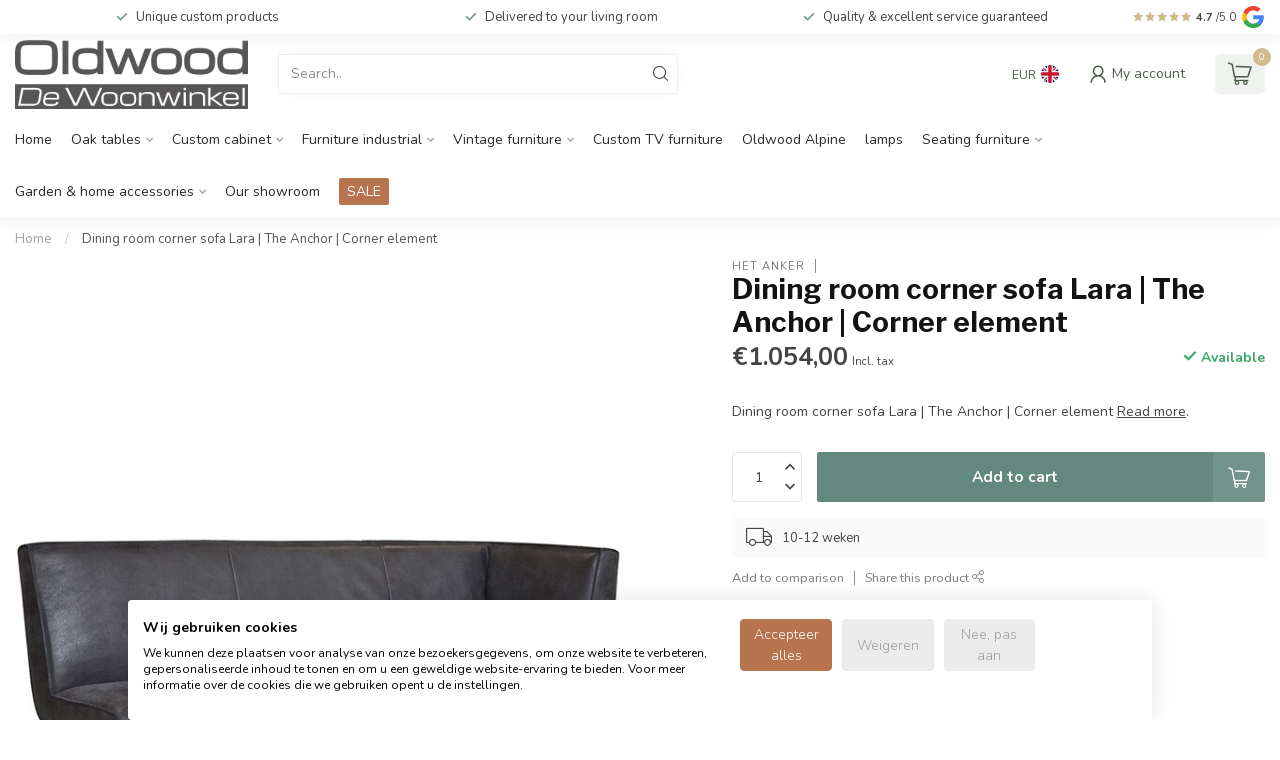

--- FILE ---
content_type: text/html;charset=utf-8
request_url: https://www.oldwood.nl/en/dining-room-bench-lara-the-anchor-also-possible-as.html?source=facebook
body_size: 31859
content:
<!DOCTYPE html>
<html lang="en">
  <head>
<link rel="preconnect" href="https://cdn.webshopapp.com">
<link rel="preconnect" href="https://fonts.googleapis.com">
<link rel="preconnect" href="https://fonts.gstatic.com" crossorigin>
<!--

    Theme Proxima | v1.0.0.1903202301_1_34949
    Theme designed and created by Dyvelopment - We are true e-commerce heroes!

    For custom Lightspeed eCom development or design contact us at www.dyvelopment.com

      _____                  _                                  _   
     |  __ \                | |                                | |  
     | |  | |_   ___   _____| | ___  _ __  _ __ ___   ___ _ __ | |_ 
     | |  | | | | \ \ / / _ \ |/ _ \| '_ \| '_ ` _ \ / _ \ '_ \| __|
     | |__| | |_| |\ V /  __/ | (_) | |_) | | | | | |  __/ | | | |_ 
     |_____/ \__, | \_/ \___|_|\___/| .__/|_| |_| |_|\___|_| |_|\__|
              __/ |                 | |                             
             |___/                  |_|                             
-->


<meta charset="utf-8"/>
<!-- [START] 'blocks/head.rain' -->
<!--

  (c) 2008-2026 Lightspeed Netherlands B.V.
  http://www.lightspeedhq.com
  Generated: 22-01-2026 @ 07:41:50

-->
<link rel="canonical" href="https://www.oldwood.nl/en/dining-room-bench-lara-the-anchor-also-possible-as.html"/>
<link rel="alternate" href="https://www.oldwood.nl/en/index.rss" type="application/rss+xml" title="New products"/>
<meta name="robots" content="noodp,noydir"/>
<meta property="og:url" content="https://www.oldwood.nl/en/dining-room-bench-lara-the-anchor-also-possible-as.html?source=facebook"/>
<meta property="og:site_name" content="Oldwood -  the furniture store"/>
<meta property="og:title" content="Dining room corner sofa Lara | The Anchor | Oldwood North Holland"/>
<meta property="og:description" content="Beautiful dining room corner sofa from the Het Anker collection. The dining room sofa has a beautiful design and offers great seating comfort!"/>
<meta property="og:image" content="https://cdn.webshopapp.com/shops/34949/files/448337862/het-anker-dining-room-corner-sofa-lara-the-anchor.jpg"/>
<script src="https://ajax.googleapis.com/ajax/libs/jquery/1.9.1/jquery.min.js"></script>
<script src="https://services.elfsight.com/lightspeed/assets/plugins/jquery.instashow.packaged.js"></script>
<script>
/* DyApps Theme Addons config */
if( !window.dyapps ){ window.dyapps = {}; }
window.dyapps.addons = {
 "enabled": true,
 "created_at": "15-09-2023 14:39:26",
 "settings": {
    "matrix_separator": ",",
    "filterGroupSwatches": [],
    "swatchesForCustomFields": ["type of wood","finish","holzart","behandlung"],
    "plan": {
     "can_variant_group": true,
     "can_stockify": true,
     "can_vat_switcher": true,
     "can_age_popup": false,
     "can_custom_qty": false,
     "can_data01_colors": false
    },
    "advancedVariants": {
     "enabled": true,
     "price_in_dropdown": true,
     "stockify_in_dropdown": true,
     "disable_out_of_stock": true,
     "grid_swatches_container_selector": ".dy-collection-grid-swatch-holder",
     "grid_swatches_position": "left",
     "grid_swatches_max_colors": 4,
     "grid_swatches_enabled": false,
     "variant_status_icon": false,
     "display_type": "select",
     "product_swatches_size": "default",
     "live_pricing": true
    },
    "age_popup": {
     "enabled": false,
     "logo_url": "",
     "image_footer_url": "",
     "text": {
                 
        "nl": {
         "content": "<h3>Bevestig je leeftijd<\/h3><p>Je moet 18 jaar of ouder zijn om deze website te bezoeken.<\/p>",
         "content_no": "<h3>Sorry!<\/h3><p>Je kunt deze website helaas niet bezoeken.<\/p>",
         "button_yes": "Ik ben 18 jaar of ouder",
         "button_no": "Ik ben jonger dan 18",
        } ,          
        "en": {
         "content": "<h3>Confirm your age<\/h3><p>You must be over the age of 18 to enter this website.<\/p>",
         "content_no": "<h3>Sorry!<\/h3><p>Unfortunately you cannot access this website.<\/p>",
         "button_yes": "I am 18 years or older",
         "button_no": "I am under 18",
        } ,          
        "de": {
         "content": "<h3>Confirm your age<\/h3><p>You must be over the age of 18 to enter this website.<\/p>",
         "content_no": "<h3>Sorry!<\/h3><p>Unfortunately you cannot access this website.<\/p>",
         "button_yes": "I am 18 years or older",
         "button_no": "I am under 18",
        }        }
    },
    "stockify": {
     "enabled": false,
     "stock_trigger_type": "outofstock",
     "optin_policy": false,
     "api": "https://my.dyapps.io/api/public/fcb004ce4d/stockify/subscribe",
     "text": {
                 
        "nl": {
         "email_placeholder": "Jouw e-mailadres",
         "button_trigger": "Geef me een seintje bij voorraad",
         "button_submit": "Houd me op de hoogte!",
         "title": "Laat je e-mailadres achter",
         "desc": "Helaas is dit product momenteel uitverkocht. Laat je e-mailadres achter en we sturen je een e-mail wanneer het product weer beschikbaar is.",
         "bottom_text": "We gebruiken je gegevens alleen voor deze email. Meer info in onze <a href=\"\/service\/privacy-policy\/\" target=\"_blank\">privacy policy<\/a>."
        } ,          
        "en": {
         "email_placeholder": "Your email address",
         "button_trigger": "Notify me when back in stock",
         "button_submit": "Keep me updated!",
         "title": "Leave your email address",
         "desc": "Unfortunately this item is out of stock right now. Leave your email address below and we'll send you an email when the item is available again.",
         "bottom_text": "We use your data to send this email. Read more in our <a href=\"\/service\/privacy-policy\/\" target=\"_blank\">privacy policy<\/a>."
        } ,          
        "de": {
         "email_placeholder": "Your email address",
         "button_trigger": "Notify me when back in stock",
         "button_submit": "Keep me updated!",
         "title": "Leave your email address",
         "desc": "Unfortunately this item is out of stock right now. Leave your email address below and we'll send you an email when the item is available again.",
         "bottom_text": "We use your data to send this email. Read more in our <a href=\"\/service\/privacy-policy\/\" target=\"_blank\">privacy policy<\/a>."
        }        }
    },
    "categoryBanners": {
     "enabled": true,
     "mobile_breakpoint": "576px",
     "category_banner": [],
     "banners": {
             }
    }
 },
 "swatches": {
 "default": {"is_default": true, "type": "multi", "values": {"background-size": "10px 10px", "background-position": "0 0, 0 5px, 5px -5px, -5px 0px", "background-image": "linear-gradient(45deg, rgba(100,100,100,0.3) 25%, transparent 25%),  linear-gradient(-45deg, rgba(100,100,100,0.3) 25%, transparent 25%),  linear-gradient(45deg, transparent 75%, rgba(100,100,100,0.3) 75%),  linear-gradient(-45deg, transparent 75%, rgba(100,100,100,0.3) 75%)"}} ,   }
};
</script>
<!--[if lt IE 9]>
<script src="https://cdn.webshopapp.com/assets/html5shiv.js?2025-02-20"></script>
<![endif]-->
<!-- [END] 'blocks/head.rain' -->

<title>Dining room corner sofa Lara | The Anchor | Oldwood North Holland - Oldwood -  the furniture store</title>

<meta name="dyapps-addons-enabled" content="true">
<meta name="dyapps-addons-version" content="2022081001">
<meta name="dyapps-theme-name" content="Proxima">
<meta name="dyapps-theme-editor" content="true">

<meta name="description" content="Beautiful dining room corner sofa from the Het Anker collection. The dining room sofa has a beautiful design and offers great seating comfort!" />
<meta name="keywords" content="dining room sofa, corner dining room sofa, eat-in kitchen, comfortable eating, Valenzano dining room sofa, dining room sofa leather, sturdy dining room sofa, dining room sofa Africa leather, dining room sofa fabric, Pesara" />

<meta http-equiv="X-UA-Compatible" content="IE=edge">
<meta name="viewport" content="width=device-width, initial-scale=1">

<link rel="shortcut icon" href="https://cdn.webshopapp.com/shops/34949/themes/182628/v/2017030/assets/favicon.ico?20230906090418" type="image/x-icon" />
<link rel="preload" as="image" href="https://cdn.webshopapp.com/shops/34949/themes/182628/v/2025773/assets/logo.png?20230914102958">


	<link rel="preload" as="image" href="https://cdn.webshopapp.com/shops/34949/files/448337862/650x750x2/dining-room-corner-sofa-lara-the-anchor-corner-ele.jpg">

<script src="https://cdn.webshopapp.com/shops/34949/themes/182628/assets/jquery-1-12-4-min.js?20260120140444"></script>
<script>if(navigator.userAgent.indexOf("MSIE ") > -1 || navigator.userAgent.indexOf("Trident/") > -1) { document.write('<script src="https://cdn.webshopapp.com/shops/34949/themes/182628/assets/intersection-observer-polyfill.js?20260120140444">\x3C/script>') }</script>

<style>/*!
 * Bootstrap Reboot v4.6.1 (https://getbootstrap.com/)
 * Copyright 2011-2021 The Bootstrap Authors
 * Copyright 2011-2021 Twitter, Inc.
 * Licensed under MIT (https://github.com/twbs/bootstrap/blob/main/LICENSE)
 * Forked from Normalize.css, licensed MIT (https://github.com/necolas/normalize.css/blob/master/LICENSE.md)
 */*,*::before,*::after{box-sizing:border-box}html{font-family:sans-serif;line-height:1.15;-webkit-text-size-adjust:100%;-webkit-tap-highlight-color:rgba(0,0,0,0)}article,aside,figcaption,figure,footer,header,hgroup,main,nav,section{display:block}body{margin:0;font-family:-apple-system,BlinkMacSystemFont,"Segoe UI",Roboto,"Helvetica Neue",Arial,"Noto Sans","Liberation Sans",sans-serif,"Apple Color Emoji","Segoe UI Emoji","Segoe UI Symbol","Noto Color Emoji";font-size:1rem;font-weight:400;line-height:1.42857143;color:#212529;text-align:left;background-color:#fff}[tabindex="-1"]:focus:not(:focus-visible){outline:0 !important}hr{box-sizing:content-box;height:0;overflow:visible}h1,h2,h3,h4,h5,h6{margin-top:0;margin-bottom:.5rem}p{margin-top:0;margin-bottom:1rem}abbr[title],abbr[data-original-title]{text-decoration:underline;text-decoration:underline dotted;cursor:help;border-bottom:0;text-decoration-skip-ink:none}address{margin-bottom:1rem;font-style:normal;line-height:inherit}ol,ul,dl{margin-top:0;margin-bottom:1rem}ol ol,ul ul,ol ul,ul ol{margin-bottom:0}dt{font-weight:700}dd{margin-bottom:.5rem;margin-left:0}blockquote{margin:0 0 1rem}b,strong{font-weight:bolder}small{font-size:80%}sub,sup{position:relative;font-size:75%;line-height:0;vertical-align:baseline}sub{bottom:-0.25em}sup{top:-0.5em}a{color:#007bff;text-decoration:none;background-color:transparent}a:hover{color:#0056b3;text-decoration:underline}a:not([href]):not([class]){color:inherit;text-decoration:none}a:not([href]):not([class]):hover{color:inherit;text-decoration:none}pre,code,kbd,samp{font-family:SFMono-Regular,Menlo,Monaco,Consolas,"Liberation Mono","Courier New",monospace;font-size:1em}pre{margin-top:0;margin-bottom:1rem;overflow:auto;-ms-overflow-style:scrollbar}figure{margin:0 0 1rem}img{vertical-align:middle;border-style:none}svg{overflow:hidden;vertical-align:middle}table{border-collapse:collapse}caption{padding-top:.75rem;padding-bottom:.75rem;color:#6c757d;text-align:left;caption-side:bottom}th{text-align:inherit;text-align:-webkit-match-parent}label{display:inline-block;margin-bottom:.5rem}button{border-radius:0}button:focus:not(:focus-visible){outline:0}input,button,select,optgroup,textarea{margin:0;font-family:inherit;font-size:inherit;line-height:inherit}button,input{overflow:visible}button,select{text-transform:none}[role=button]{cursor:pointer}select{word-wrap:normal}button,[type=button],[type=reset],[type=submit]{-webkit-appearance:button}button:not(:disabled),[type=button]:not(:disabled),[type=reset]:not(:disabled),[type=submit]:not(:disabled){cursor:pointer}button::-moz-focus-inner,[type=button]::-moz-focus-inner,[type=reset]::-moz-focus-inner,[type=submit]::-moz-focus-inner{padding:0;border-style:none}input[type=radio],input[type=checkbox]{box-sizing:border-box;padding:0}textarea{overflow:auto;resize:vertical}fieldset{min-width:0;padding:0;margin:0;border:0}legend{display:block;width:100%;max-width:100%;padding:0;margin-bottom:.5rem;font-size:1.5rem;line-height:inherit;color:inherit;white-space:normal}progress{vertical-align:baseline}[type=number]::-webkit-inner-spin-button,[type=number]::-webkit-outer-spin-button{height:auto}[type=search]{outline-offset:-2px;-webkit-appearance:none}[type=search]::-webkit-search-decoration{-webkit-appearance:none}::-webkit-file-upload-button{font:inherit;-webkit-appearance:button}output{display:inline-block}summary{display:list-item;cursor:pointer}template{display:none}[hidden]{display:none !important}/*!
 * Bootstrap Grid v4.6.1 (https://getbootstrap.com/)
 * Copyright 2011-2021 The Bootstrap Authors
 * Copyright 2011-2021 Twitter, Inc.
 * Licensed under MIT (https://github.com/twbs/bootstrap/blob/main/LICENSE)
 */html{box-sizing:border-box;-ms-overflow-style:scrollbar}*,*::before,*::after{box-sizing:inherit}.container,.container-fluid,.container-xl,.container-lg,.container-md,.container-sm{width:100%;padding-right:15px;padding-left:15px;margin-right:auto;margin-left:auto}@media(min-width: 576px){.container-sm,.container{max-width:540px}}@media(min-width: 768px){.container-md,.container-sm,.container{max-width:720px}}@media(min-width: 992px){.container-lg,.container-md,.container-sm,.container{max-width:960px}}@media(min-width: 1200px){.container-xl,.container-lg,.container-md,.container-sm,.container{max-width:1140px}}.row{display:flex;flex-wrap:wrap;margin-right:-15px;margin-left:-15px}.no-gutters{margin-right:0;margin-left:0}.no-gutters>.col,.no-gutters>[class*=col-]{padding-right:0;padding-left:0}.col-xl,.col-xl-auto,.col-xl-12,.col-xl-11,.col-xl-10,.col-xl-9,.col-xl-8,.col-xl-7,.col-xl-6,.col-xl-5,.col-xl-4,.col-xl-3,.col-xl-2,.col-xl-1,.col-lg,.col-lg-auto,.col-lg-12,.col-lg-11,.col-lg-10,.col-lg-9,.col-lg-8,.col-lg-7,.col-lg-6,.col-lg-5,.col-lg-4,.col-lg-3,.col-lg-2,.col-lg-1,.col-md,.col-md-auto,.col-md-12,.col-md-11,.col-md-10,.col-md-9,.col-md-8,.col-md-7,.col-md-6,.col-md-5,.col-md-4,.col-md-3,.col-md-2,.col-md-1,.col-sm,.col-sm-auto,.col-sm-12,.col-sm-11,.col-sm-10,.col-sm-9,.col-sm-8,.col-sm-7,.col-sm-6,.col-sm-5,.col-sm-4,.col-sm-3,.col-sm-2,.col-sm-1,.col,.col-auto,.col-12,.col-11,.col-10,.col-9,.col-8,.col-7,.col-6,.col-5,.col-4,.col-3,.col-2,.col-1{position:relative;width:100%;padding-right:15px;padding-left:15px}.col{flex-basis:0;flex-grow:1;max-width:100%}.row-cols-1>*{flex:0 0 100%;max-width:100%}.row-cols-2>*{flex:0 0 50%;max-width:50%}.row-cols-3>*{flex:0 0 33.3333333333%;max-width:33.3333333333%}.row-cols-4>*{flex:0 0 25%;max-width:25%}.row-cols-5>*{flex:0 0 20%;max-width:20%}.row-cols-6>*{flex:0 0 16.6666666667%;max-width:16.6666666667%}.col-auto{flex:0 0 auto;width:auto;max-width:100%}.col-1{flex:0 0 8.33333333%;max-width:8.33333333%}.col-2{flex:0 0 16.66666667%;max-width:16.66666667%}.col-3{flex:0 0 25%;max-width:25%}.col-4{flex:0 0 33.33333333%;max-width:33.33333333%}.col-5{flex:0 0 41.66666667%;max-width:41.66666667%}.col-6{flex:0 0 50%;max-width:50%}.col-7{flex:0 0 58.33333333%;max-width:58.33333333%}.col-8{flex:0 0 66.66666667%;max-width:66.66666667%}.col-9{flex:0 0 75%;max-width:75%}.col-10{flex:0 0 83.33333333%;max-width:83.33333333%}.col-11{flex:0 0 91.66666667%;max-width:91.66666667%}.col-12{flex:0 0 100%;max-width:100%}.order-first{order:-1}.order-last{order:13}.order-0{order:0}.order-1{order:1}.order-2{order:2}.order-3{order:3}.order-4{order:4}.order-5{order:5}.order-6{order:6}.order-7{order:7}.order-8{order:8}.order-9{order:9}.order-10{order:10}.order-11{order:11}.order-12{order:12}.offset-1{margin-left:8.33333333%}.offset-2{margin-left:16.66666667%}.offset-3{margin-left:25%}.offset-4{margin-left:33.33333333%}.offset-5{margin-left:41.66666667%}.offset-6{margin-left:50%}.offset-7{margin-left:58.33333333%}.offset-8{margin-left:66.66666667%}.offset-9{margin-left:75%}.offset-10{margin-left:83.33333333%}.offset-11{margin-left:91.66666667%}@media(min-width: 576px){.col-sm{flex-basis:0;flex-grow:1;max-width:100%}.row-cols-sm-1>*{flex:0 0 100%;max-width:100%}.row-cols-sm-2>*{flex:0 0 50%;max-width:50%}.row-cols-sm-3>*{flex:0 0 33.3333333333%;max-width:33.3333333333%}.row-cols-sm-4>*{flex:0 0 25%;max-width:25%}.row-cols-sm-5>*{flex:0 0 20%;max-width:20%}.row-cols-sm-6>*{flex:0 0 16.6666666667%;max-width:16.6666666667%}.col-sm-auto{flex:0 0 auto;width:auto;max-width:100%}.col-sm-1{flex:0 0 8.33333333%;max-width:8.33333333%}.col-sm-2{flex:0 0 16.66666667%;max-width:16.66666667%}.col-sm-3{flex:0 0 25%;max-width:25%}.col-sm-4{flex:0 0 33.33333333%;max-width:33.33333333%}.col-sm-5{flex:0 0 41.66666667%;max-width:41.66666667%}.col-sm-6{flex:0 0 50%;max-width:50%}.col-sm-7{flex:0 0 58.33333333%;max-width:58.33333333%}.col-sm-8{flex:0 0 66.66666667%;max-width:66.66666667%}.col-sm-9{flex:0 0 75%;max-width:75%}.col-sm-10{flex:0 0 83.33333333%;max-width:83.33333333%}.col-sm-11{flex:0 0 91.66666667%;max-width:91.66666667%}.col-sm-12{flex:0 0 100%;max-width:100%}.order-sm-first{order:-1}.order-sm-last{order:13}.order-sm-0{order:0}.order-sm-1{order:1}.order-sm-2{order:2}.order-sm-3{order:3}.order-sm-4{order:4}.order-sm-5{order:5}.order-sm-6{order:6}.order-sm-7{order:7}.order-sm-8{order:8}.order-sm-9{order:9}.order-sm-10{order:10}.order-sm-11{order:11}.order-sm-12{order:12}.offset-sm-0{margin-left:0}.offset-sm-1{margin-left:8.33333333%}.offset-sm-2{margin-left:16.66666667%}.offset-sm-3{margin-left:25%}.offset-sm-4{margin-left:33.33333333%}.offset-sm-5{margin-left:41.66666667%}.offset-sm-6{margin-left:50%}.offset-sm-7{margin-left:58.33333333%}.offset-sm-8{margin-left:66.66666667%}.offset-sm-9{margin-left:75%}.offset-sm-10{margin-left:83.33333333%}.offset-sm-11{margin-left:91.66666667%}}@media(min-width: 768px){.col-md{flex-basis:0;flex-grow:1;max-width:100%}.row-cols-md-1>*{flex:0 0 100%;max-width:100%}.row-cols-md-2>*{flex:0 0 50%;max-width:50%}.row-cols-md-3>*{flex:0 0 33.3333333333%;max-width:33.3333333333%}.row-cols-md-4>*{flex:0 0 25%;max-width:25%}.row-cols-md-5>*{flex:0 0 20%;max-width:20%}.row-cols-md-6>*{flex:0 0 16.6666666667%;max-width:16.6666666667%}.col-md-auto{flex:0 0 auto;width:auto;max-width:100%}.col-md-1{flex:0 0 8.33333333%;max-width:8.33333333%}.col-md-2{flex:0 0 16.66666667%;max-width:16.66666667%}.col-md-3{flex:0 0 25%;max-width:25%}.col-md-4{flex:0 0 33.33333333%;max-width:33.33333333%}.col-md-5{flex:0 0 41.66666667%;max-width:41.66666667%}.col-md-6{flex:0 0 50%;max-width:50%}.col-md-7{flex:0 0 58.33333333%;max-width:58.33333333%}.col-md-8{flex:0 0 66.66666667%;max-width:66.66666667%}.col-md-9{flex:0 0 75%;max-width:75%}.col-md-10{flex:0 0 83.33333333%;max-width:83.33333333%}.col-md-11{flex:0 0 91.66666667%;max-width:91.66666667%}.col-md-12{flex:0 0 100%;max-width:100%}.order-md-first{order:-1}.order-md-last{order:13}.order-md-0{order:0}.order-md-1{order:1}.order-md-2{order:2}.order-md-3{order:3}.order-md-4{order:4}.order-md-5{order:5}.order-md-6{order:6}.order-md-7{order:7}.order-md-8{order:8}.order-md-9{order:9}.order-md-10{order:10}.order-md-11{order:11}.order-md-12{order:12}.offset-md-0{margin-left:0}.offset-md-1{margin-left:8.33333333%}.offset-md-2{margin-left:16.66666667%}.offset-md-3{margin-left:25%}.offset-md-4{margin-left:33.33333333%}.offset-md-5{margin-left:41.66666667%}.offset-md-6{margin-left:50%}.offset-md-7{margin-left:58.33333333%}.offset-md-8{margin-left:66.66666667%}.offset-md-9{margin-left:75%}.offset-md-10{margin-left:83.33333333%}.offset-md-11{margin-left:91.66666667%}}@media(min-width: 992px){.col-lg{flex-basis:0;flex-grow:1;max-width:100%}.row-cols-lg-1>*{flex:0 0 100%;max-width:100%}.row-cols-lg-2>*{flex:0 0 50%;max-width:50%}.row-cols-lg-3>*{flex:0 0 33.3333333333%;max-width:33.3333333333%}.row-cols-lg-4>*{flex:0 0 25%;max-width:25%}.row-cols-lg-5>*{flex:0 0 20%;max-width:20%}.row-cols-lg-6>*{flex:0 0 16.6666666667%;max-width:16.6666666667%}.col-lg-auto{flex:0 0 auto;width:auto;max-width:100%}.col-lg-1{flex:0 0 8.33333333%;max-width:8.33333333%}.col-lg-2{flex:0 0 16.66666667%;max-width:16.66666667%}.col-lg-3{flex:0 0 25%;max-width:25%}.col-lg-4{flex:0 0 33.33333333%;max-width:33.33333333%}.col-lg-5{flex:0 0 41.66666667%;max-width:41.66666667%}.col-lg-6{flex:0 0 50%;max-width:50%}.col-lg-7{flex:0 0 58.33333333%;max-width:58.33333333%}.col-lg-8{flex:0 0 66.66666667%;max-width:66.66666667%}.col-lg-9{flex:0 0 75%;max-width:75%}.col-lg-10{flex:0 0 83.33333333%;max-width:83.33333333%}.col-lg-11{flex:0 0 91.66666667%;max-width:91.66666667%}.col-lg-12{flex:0 0 100%;max-width:100%}.order-lg-first{order:-1}.order-lg-last{order:13}.order-lg-0{order:0}.order-lg-1{order:1}.order-lg-2{order:2}.order-lg-3{order:3}.order-lg-4{order:4}.order-lg-5{order:5}.order-lg-6{order:6}.order-lg-7{order:7}.order-lg-8{order:8}.order-lg-9{order:9}.order-lg-10{order:10}.order-lg-11{order:11}.order-lg-12{order:12}.offset-lg-0{margin-left:0}.offset-lg-1{margin-left:8.33333333%}.offset-lg-2{margin-left:16.66666667%}.offset-lg-3{margin-left:25%}.offset-lg-4{margin-left:33.33333333%}.offset-lg-5{margin-left:41.66666667%}.offset-lg-6{margin-left:50%}.offset-lg-7{margin-left:58.33333333%}.offset-lg-8{margin-left:66.66666667%}.offset-lg-9{margin-left:75%}.offset-lg-10{margin-left:83.33333333%}.offset-lg-11{margin-left:91.66666667%}}@media(min-width: 1200px){.col-xl{flex-basis:0;flex-grow:1;max-width:100%}.row-cols-xl-1>*{flex:0 0 100%;max-width:100%}.row-cols-xl-2>*{flex:0 0 50%;max-width:50%}.row-cols-xl-3>*{flex:0 0 33.3333333333%;max-width:33.3333333333%}.row-cols-xl-4>*{flex:0 0 25%;max-width:25%}.row-cols-xl-5>*{flex:0 0 20%;max-width:20%}.row-cols-xl-6>*{flex:0 0 16.6666666667%;max-width:16.6666666667%}.col-xl-auto{flex:0 0 auto;width:auto;max-width:100%}.col-xl-1{flex:0 0 8.33333333%;max-width:8.33333333%}.col-xl-2{flex:0 0 16.66666667%;max-width:16.66666667%}.col-xl-3{flex:0 0 25%;max-width:25%}.col-xl-4{flex:0 0 33.33333333%;max-width:33.33333333%}.col-xl-5{flex:0 0 41.66666667%;max-width:41.66666667%}.col-xl-6{flex:0 0 50%;max-width:50%}.col-xl-7{flex:0 0 58.33333333%;max-width:58.33333333%}.col-xl-8{flex:0 0 66.66666667%;max-width:66.66666667%}.col-xl-9{flex:0 0 75%;max-width:75%}.col-xl-10{flex:0 0 83.33333333%;max-width:83.33333333%}.col-xl-11{flex:0 0 91.66666667%;max-width:91.66666667%}.col-xl-12{flex:0 0 100%;max-width:100%}.order-xl-first{order:-1}.order-xl-last{order:13}.order-xl-0{order:0}.order-xl-1{order:1}.order-xl-2{order:2}.order-xl-3{order:3}.order-xl-4{order:4}.order-xl-5{order:5}.order-xl-6{order:6}.order-xl-7{order:7}.order-xl-8{order:8}.order-xl-9{order:9}.order-xl-10{order:10}.order-xl-11{order:11}.order-xl-12{order:12}.offset-xl-0{margin-left:0}.offset-xl-1{margin-left:8.33333333%}.offset-xl-2{margin-left:16.66666667%}.offset-xl-3{margin-left:25%}.offset-xl-4{margin-left:33.33333333%}.offset-xl-5{margin-left:41.66666667%}.offset-xl-6{margin-left:50%}.offset-xl-7{margin-left:58.33333333%}.offset-xl-8{margin-left:66.66666667%}.offset-xl-9{margin-left:75%}.offset-xl-10{margin-left:83.33333333%}.offset-xl-11{margin-left:91.66666667%}}.d-none{display:none !important}.d-inline{display:inline !important}.d-inline-block{display:inline-block !important}.d-block{display:block !important}.d-table{display:table !important}.d-table-row{display:table-row !important}.d-table-cell{display:table-cell !important}.d-flex{display:flex !important}.d-inline-flex{display:inline-flex !important}@media(min-width: 576px){.d-sm-none{display:none !important}.d-sm-inline{display:inline !important}.d-sm-inline-block{display:inline-block !important}.d-sm-block{display:block !important}.d-sm-table{display:table !important}.d-sm-table-row{display:table-row !important}.d-sm-table-cell{display:table-cell !important}.d-sm-flex{display:flex !important}.d-sm-inline-flex{display:inline-flex !important}}@media(min-width: 768px){.d-md-none{display:none !important}.d-md-inline{display:inline !important}.d-md-inline-block{display:inline-block !important}.d-md-block{display:block !important}.d-md-table{display:table !important}.d-md-table-row{display:table-row !important}.d-md-table-cell{display:table-cell !important}.d-md-flex{display:flex !important}.d-md-inline-flex{display:inline-flex !important}}@media(min-width: 992px){.d-lg-none{display:none !important}.d-lg-inline{display:inline !important}.d-lg-inline-block{display:inline-block !important}.d-lg-block{display:block !important}.d-lg-table{display:table !important}.d-lg-table-row{display:table-row !important}.d-lg-table-cell{display:table-cell !important}.d-lg-flex{display:flex !important}.d-lg-inline-flex{display:inline-flex !important}}@media(min-width: 1200px){.d-xl-none{display:none !important}.d-xl-inline{display:inline !important}.d-xl-inline-block{display:inline-block !important}.d-xl-block{display:block !important}.d-xl-table{display:table !important}.d-xl-table-row{display:table-row !important}.d-xl-table-cell{display:table-cell !important}.d-xl-flex{display:flex !important}.d-xl-inline-flex{display:inline-flex !important}}@media print{.d-print-none{display:none !important}.d-print-inline{display:inline !important}.d-print-inline-block{display:inline-block !important}.d-print-block{display:block !important}.d-print-table{display:table !important}.d-print-table-row{display:table-row !important}.d-print-table-cell{display:table-cell !important}.d-print-flex{display:flex !important}.d-print-inline-flex{display:inline-flex !important}}.flex-row{flex-direction:row !important}.flex-column{flex-direction:column !important}.flex-row-reverse{flex-direction:row-reverse !important}.flex-column-reverse{flex-direction:column-reverse !important}.flex-wrap{flex-wrap:wrap !important}.flex-nowrap{flex-wrap:nowrap !important}.flex-wrap-reverse{flex-wrap:wrap-reverse !important}.flex-fill{flex:1 1 auto !important}.flex-grow-0{flex-grow:0 !important}.flex-grow-1{flex-grow:1 !important}.flex-shrink-0{flex-shrink:0 !important}.flex-shrink-1{flex-shrink:1 !important}.justify-content-start{justify-content:flex-start !important}.justify-content-end{justify-content:flex-end !important}.justify-content-center{justify-content:center !important}.justify-content-between{justify-content:space-between !important}.justify-content-around{justify-content:space-around !important}.align-items-start{align-items:flex-start !important}.align-items-end{align-items:flex-end !important}.align-items-center{align-items:center !important}.align-items-baseline{align-items:baseline !important}.align-items-stretch{align-items:stretch !important}.align-content-start{align-content:flex-start !important}.align-content-end{align-content:flex-end !important}.align-content-center{align-content:center !important}.align-content-between{align-content:space-between !important}.align-content-around{align-content:space-around !important}.align-content-stretch{align-content:stretch !important}.align-self-auto{align-self:auto !important}.align-self-start{align-self:flex-start !important}.align-self-end{align-self:flex-end !important}.align-self-center{align-self:center !important}.align-self-baseline{align-self:baseline !important}.align-self-stretch{align-self:stretch !important}@media(min-width: 576px){.flex-sm-row{flex-direction:row !important}.flex-sm-column{flex-direction:column !important}.flex-sm-row-reverse{flex-direction:row-reverse !important}.flex-sm-column-reverse{flex-direction:column-reverse !important}.flex-sm-wrap{flex-wrap:wrap !important}.flex-sm-nowrap{flex-wrap:nowrap !important}.flex-sm-wrap-reverse{flex-wrap:wrap-reverse !important}.flex-sm-fill{flex:1 1 auto !important}.flex-sm-grow-0{flex-grow:0 !important}.flex-sm-grow-1{flex-grow:1 !important}.flex-sm-shrink-0{flex-shrink:0 !important}.flex-sm-shrink-1{flex-shrink:1 !important}.justify-content-sm-start{justify-content:flex-start !important}.justify-content-sm-end{justify-content:flex-end !important}.justify-content-sm-center{justify-content:center !important}.justify-content-sm-between{justify-content:space-between !important}.justify-content-sm-around{justify-content:space-around !important}.align-items-sm-start{align-items:flex-start !important}.align-items-sm-end{align-items:flex-end !important}.align-items-sm-center{align-items:center !important}.align-items-sm-baseline{align-items:baseline !important}.align-items-sm-stretch{align-items:stretch !important}.align-content-sm-start{align-content:flex-start !important}.align-content-sm-end{align-content:flex-end !important}.align-content-sm-center{align-content:center !important}.align-content-sm-between{align-content:space-between !important}.align-content-sm-around{align-content:space-around !important}.align-content-sm-stretch{align-content:stretch !important}.align-self-sm-auto{align-self:auto !important}.align-self-sm-start{align-self:flex-start !important}.align-self-sm-end{align-self:flex-end !important}.align-self-sm-center{align-self:center !important}.align-self-sm-baseline{align-self:baseline !important}.align-self-sm-stretch{align-self:stretch !important}}@media(min-width: 768px){.flex-md-row{flex-direction:row !important}.flex-md-column{flex-direction:column !important}.flex-md-row-reverse{flex-direction:row-reverse !important}.flex-md-column-reverse{flex-direction:column-reverse !important}.flex-md-wrap{flex-wrap:wrap !important}.flex-md-nowrap{flex-wrap:nowrap !important}.flex-md-wrap-reverse{flex-wrap:wrap-reverse !important}.flex-md-fill{flex:1 1 auto !important}.flex-md-grow-0{flex-grow:0 !important}.flex-md-grow-1{flex-grow:1 !important}.flex-md-shrink-0{flex-shrink:0 !important}.flex-md-shrink-1{flex-shrink:1 !important}.justify-content-md-start{justify-content:flex-start !important}.justify-content-md-end{justify-content:flex-end !important}.justify-content-md-center{justify-content:center !important}.justify-content-md-between{justify-content:space-between !important}.justify-content-md-around{justify-content:space-around !important}.align-items-md-start{align-items:flex-start !important}.align-items-md-end{align-items:flex-end !important}.align-items-md-center{align-items:center !important}.align-items-md-baseline{align-items:baseline !important}.align-items-md-stretch{align-items:stretch !important}.align-content-md-start{align-content:flex-start !important}.align-content-md-end{align-content:flex-end !important}.align-content-md-center{align-content:center !important}.align-content-md-between{align-content:space-between !important}.align-content-md-around{align-content:space-around !important}.align-content-md-stretch{align-content:stretch !important}.align-self-md-auto{align-self:auto !important}.align-self-md-start{align-self:flex-start !important}.align-self-md-end{align-self:flex-end !important}.align-self-md-center{align-self:center !important}.align-self-md-baseline{align-self:baseline !important}.align-self-md-stretch{align-self:stretch !important}}@media(min-width: 992px){.flex-lg-row{flex-direction:row !important}.flex-lg-column{flex-direction:column !important}.flex-lg-row-reverse{flex-direction:row-reverse !important}.flex-lg-column-reverse{flex-direction:column-reverse !important}.flex-lg-wrap{flex-wrap:wrap !important}.flex-lg-nowrap{flex-wrap:nowrap !important}.flex-lg-wrap-reverse{flex-wrap:wrap-reverse !important}.flex-lg-fill{flex:1 1 auto !important}.flex-lg-grow-0{flex-grow:0 !important}.flex-lg-grow-1{flex-grow:1 !important}.flex-lg-shrink-0{flex-shrink:0 !important}.flex-lg-shrink-1{flex-shrink:1 !important}.justify-content-lg-start{justify-content:flex-start !important}.justify-content-lg-end{justify-content:flex-end !important}.justify-content-lg-center{justify-content:center !important}.justify-content-lg-between{justify-content:space-between !important}.justify-content-lg-around{justify-content:space-around !important}.align-items-lg-start{align-items:flex-start !important}.align-items-lg-end{align-items:flex-end !important}.align-items-lg-center{align-items:center !important}.align-items-lg-baseline{align-items:baseline !important}.align-items-lg-stretch{align-items:stretch !important}.align-content-lg-start{align-content:flex-start !important}.align-content-lg-end{align-content:flex-end !important}.align-content-lg-center{align-content:center !important}.align-content-lg-between{align-content:space-between !important}.align-content-lg-around{align-content:space-around !important}.align-content-lg-stretch{align-content:stretch !important}.align-self-lg-auto{align-self:auto !important}.align-self-lg-start{align-self:flex-start !important}.align-self-lg-end{align-self:flex-end !important}.align-self-lg-center{align-self:center !important}.align-self-lg-baseline{align-self:baseline !important}.align-self-lg-stretch{align-self:stretch !important}}@media(min-width: 1200px){.flex-xl-row{flex-direction:row !important}.flex-xl-column{flex-direction:column !important}.flex-xl-row-reverse{flex-direction:row-reverse !important}.flex-xl-column-reverse{flex-direction:column-reverse !important}.flex-xl-wrap{flex-wrap:wrap !important}.flex-xl-nowrap{flex-wrap:nowrap !important}.flex-xl-wrap-reverse{flex-wrap:wrap-reverse !important}.flex-xl-fill{flex:1 1 auto !important}.flex-xl-grow-0{flex-grow:0 !important}.flex-xl-grow-1{flex-grow:1 !important}.flex-xl-shrink-0{flex-shrink:0 !important}.flex-xl-shrink-1{flex-shrink:1 !important}.justify-content-xl-start{justify-content:flex-start !important}.justify-content-xl-end{justify-content:flex-end !important}.justify-content-xl-center{justify-content:center !important}.justify-content-xl-between{justify-content:space-between !important}.justify-content-xl-around{justify-content:space-around !important}.align-items-xl-start{align-items:flex-start !important}.align-items-xl-end{align-items:flex-end !important}.align-items-xl-center{align-items:center !important}.align-items-xl-baseline{align-items:baseline !important}.align-items-xl-stretch{align-items:stretch !important}.align-content-xl-start{align-content:flex-start !important}.align-content-xl-end{align-content:flex-end !important}.align-content-xl-center{align-content:center !important}.align-content-xl-between{align-content:space-between !important}.align-content-xl-around{align-content:space-around !important}.align-content-xl-stretch{align-content:stretch !important}.align-self-xl-auto{align-self:auto !important}.align-self-xl-start{align-self:flex-start !important}.align-self-xl-end{align-self:flex-end !important}.align-self-xl-center{align-self:center !important}.align-self-xl-baseline{align-self:baseline !important}.align-self-xl-stretch{align-self:stretch !important}}.m-0{margin:0 !important}.mt-0,.my-0{margin-top:0 !important}.mr-0,.mx-0{margin-right:0 !important}.mb-0,.my-0{margin-bottom:0 !important}.ml-0,.mx-0{margin-left:0 !important}.m-1{margin:5px !important}.mt-1,.my-1{margin-top:5px !important}.mr-1,.mx-1{margin-right:5px !important}.mb-1,.my-1{margin-bottom:5px !important}.ml-1,.mx-1{margin-left:5px !important}.m-2{margin:10px !important}.mt-2,.my-2{margin-top:10px !important}.mr-2,.mx-2{margin-right:10px !important}.mb-2,.my-2{margin-bottom:10px !important}.ml-2,.mx-2{margin-left:10px !important}.m-3{margin:15px !important}.mt-3,.my-3{margin-top:15px !important}.mr-3,.mx-3{margin-right:15px !important}.mb-3,.my-3{margin-bottom:15px !important}.ml-3,.mx-3{margin-left:15px !important}.m-4{margin:30px !important}.mt-4,.my-4{margin-top:30px !important}.mr-4,.mx-4{margin-right:30px !important}.mb-4,.my-4{margin-bottom:30px !important}.ml-4,.mx-4{margin-left:30px !important}.m-5{margin:50px !important}.mt-5,.my-5{margin-top:50px !important}.mr-5,.mx-5{margin-right:50px !important}.mb-5,.my-5{margin-bottom:50px !important}.ml-5,.mx-5{margin-left:50px !important}.m-6{margin:80px !important}.mt-6,.my-6{margin-top:80px !important}.mr-6,.mx-6{margin-right:80px !important}.mb-6,.my-6{margin-bottom:80px !important}.ml-6,.mx-6{margin-left:80px !important}.p-0{padding:0 !important}.pt-0,.py-0{padding-top:0 !important}.pr-0,.px-0{padding-right:0 !important}.pb-0,.py-0{padding-bottom:0 !important}.pl-0,.px-0{padding-left:0 !important}.p-1{padding:5px !important}.pt-1,.py-1{padding-top:5px !important}.pr-1,.px-1{padding-right:5px !important}.pb-1,.py-1{padding-bottom:5px !important}.pl-1,.px-1{padding-left:5px !important}.p-2{padding:10px !important}.pt-2,.py-2{padding-top:10px !important}.pr-2,.px-2{padding-right:10px !important}.pb-2,.py-2{padding-bottom:10px !important}.pl-2,.px-2{padding-left:10px !important}.p-3{padding:15px !important}.pt-3,.py-3{padding-top:15px !important}.pr-3,.px-3{padding-right:15px !important}.pb-3,.py-3{padding-bottom:15px !important}.pl-3,.px-3{padding-left:15px !important}.p-4{padding:30px !important}.pt-4,.py-4{padding-top:30px !important}.pr-4,.px-4{padding-right:30px !important}.pb-4,.py-4{padding-bottom:30px !important}.pl-4,.px-4{padding-left:30px !important}.p-5{padding:50px !important}.pt-5,.py-5{padding-top:50px !important}.pr-5,.px-5{padding-right:50px !important}.pb-5,.py-5{padding-bottom:50px !important}.pl-5,.px-5{padding-left:50px !important}.p-6{padding:80px !important}.pt-6,.py-6{padding-top:80px !important}.pr-6,.px-6{padding-right:80px !important}.pb-6,.py-6{padding-bottom:80px !important}.pl-6,.px-6{padding-left:80px !important}.m-n1{margin:-5px !important}.mt-n1,.my-n1{margin-top:-5px !important}.mr-n1,.mx-n1{margin-right:-5px !important}.mb-n1,.my-n1{margin-bottom:-5px !important}.ml-n1,.mx-n1{margin-left:-5px !important}.m-n2{margin:-10px !important}.mt-n2,.my-n2{margin-top:-10px !important}.mr-n2,.mx-n2{margin-right:-10px !important}.mb-n2,.my-n2{margin-bottom:-10px !important}.ml-n2,.mx-n2{margin-left:-10px !important}.m-n3{margin:-15px !important}.mt-n3,.my-n3{margin-top:-15px !important}.mr-n3,.mx-n3{margin-right:-15px !important}.mb-n3,.my-n3{margin-bottom:-15px !important}.ml-n3,.mx-n3{margin-left:-15px !important}.m-n4{margin:-30px !important}.mt-n4,.my-n4{margin-top:-30px !important}.mr-n4,.mx-n4{margin-right:-30px !important}.mb-n4,.my-n4{margin-bottom:-30px !important}.ml-n4,.mx-n4{margin-left:-30px !important}.m-n5{margin:-50px !important}.mt-n5,.my-n5{margin-top:-50px !important}.mr-n5,.mx-n5{margin-right:-50px !important}.mb-n5,.my-n5{margin-bottom:-50px !important}.ml-n5,.mx-n5{margin-left:-50px !important}.m-n6{margin:-80px !important}.mt-n6,.my-n6{margin-top:-80px !important}.mr-n6,.mx-n6{margin-right:-80px !important}.mb-n6,.my-n6{margin-bottom:-80px !important}.ml-n6,.mx-n6{margin-left:-80px !important}.m-auto{margin:auto !important}.mt-auto,.my-auto{margin-top:auto !important}.mr-auto,.mx-auto{margin-right:auto !important}.mb-auto,.my-auto{margin-bottom:auto !important}.ml-auto,.mx-auto{margin-left:auto !important}@media(min-width: 576px){.m-sm-0{margin:0 !important}.mt-sm-0,.my-sm-0{margin-top:0 !important}.mr-sm-0,.mx-sm-0{margin-right:0 !important}.mb-sm-0,.my-sm-0{margin-bottom:0 !important}.ml-sm-0,.mx-sm-0{margin-left:0 !important}.m-sm-1{margin:5px !important}.mt-sm-1,.my-sm-1{margin-top:5px !important}.mr-sm-1,.mx-sm-1{margin-right:5px !important}.mb-sm-1,.my-sm-1{margin-bottom:5px !important}.ml-sm-1,.mx-sm-1{margin-left:5px !important}.m-sm-2{margin:10px !important}.mt-sm-2,.my-sm-2{margin-top:10px !important}.mr-sm-2,.mx-sm-2{margin-right:10px !important}.mb-sm-2,.my-sm-2{margin-bottom:10px !important}.ml-sm-2,.mx-sm-2{margin-left:10px !important}.m-sm-3{margin:15px !important}.mt-sm-3,.my-sm-3{margin-top:15px !important}.mr-sm-3,.mx-sm-3{margin-right:15px !important}.mb-sm-3,.my-sm-3{margin-bottom:15px !important}.ml-sm-3,.mx-sm-3{margin-left:15px !important}.m-sm-4{margin:30px !important}.mt-sm-4,.my-sm-4{margin-top:30px !important}.mr-sm-4,.mx-sm-4{margin-right:30px !important}.mb-sm-4,.my-sm-4{margin-bottom:30px !important}.ml-sm-4,.mx-sm-4{margin-left:30px !important}.m-sm-5{margin:50px !important}.mt-sm-5,.my-sm-5{margin-top:50px !important}.mr-sm-5,.mx-sm-5{margin-right:50px !important}.mb-sm-5,.my-sm-5{margin-bottom:50px !important}.ml-sm-5,.mx-sm-5{margin-left:50px !important}.m-sm-6{margin:80px !important}.mt-sm-6,.my-sm-6{margin-top:80px !important}.mr-sm-6,.mx-sm-6{margin-right:80px !important}.mb-sm-6,.my-sm-6{margin-bottom:80px !important}.ml-sm-6,.mx-sm-6{margin-left:80px !important}.p-sm-0{padding:0 !important}.pt-sm-0,.py-sm-0{padding-top:0 !important}.pr-sm-0,.px-sm-0{padding-right:0 !important}.pb-sm-0,.py-sm-0{padding-bottom:0 !important}.pl-sm-0,.px-sm-0{padding-left:0 !important}.p-sm-1{padding:5px !important}.pt-sm-1,.py-sm-1{padding-top:5px !important}.pr-sm-1,.px-sm-1{padding-right:5px !important}.pb-sm-1,.py-sm-1{padding-bottom:5px !important}.pl-sm-1,.px-sm-1{padding-left:5px !important}.p-sm-2{padding:10px !important}.pt-sm-2,.py-sm-2{padding-top:10px !important}.pr-sm-2,.px-sm-2{padding-right:10px !important}.pb-sm-2,.py-sm-2{padding-bottom:10px !important}.pl-sm-2,.px-sm-2{padding-left:10px !important}.p-sm-3{padding:15px !important}.pt-sm-3,.py-sm-3{padding-top:15px !important}.pr-sm-3,.px-sm-3{padding-right:15px !important}.pb-sm-3,.py-sm-3{padding-bottom:15px !important}.pl-sm-3,.px-sm-3{padding-left:15px !important}.p-sm-4{padding:30px !important}.pt-sm-4,.py-sm-4{padding-top:30px !important}.pr-sm-4,.px-sm-4{padding-right:30px !important}.pb-sm-4,.py-sm-4{padding-bottom:30px !important}.pl-sm-4,.px-sm-4{padding-left:30px !important}.p-sm-5{padding:50px !important}.pt-sm-5,.py-sm-5{padding-top:50px !important}.pr-sm-5,.px-sm-5{padding-right:50px !important}.pb-sm-5,.py-sm-5{padding-bottom:50px !important}.pl-sm-5,.px-sm-5{padding-left:50px !important}.p-sm-6{padding:80px !important}.pt-sm-6,.py-sm-6{padding-top:80px !important}.pr-sm-6,.px-sm-6{padding-right:80px !important}.pb-sm-6,.py-sm-6{padding-bottom:80px !important}.pl-sm-6,.px-sm-6{padding-left:80px !important}.m-sm-n1{margin:-5px !important}.mt-sm-n1,.my-sm-n1{margin-top:-5px !important}.mr-sm-n1,.mx-sm-n1{margin-right:-5px !important}.mb-sm-n1,.my-sm-n1{margin-bottom:-5px !important}.ml-sm-n1,.mx-sm-n1{margin-left:-5px !important}.m-sm-n2{margin:-10px !important}.mt-sm-n2,.my-sm-n2{margin-top:-10px !important}.mr-sm-n2,.mx-sm-n2{margin-right:-10px !important}.mb-sm-n2,.my-sm-n2{margin-bottom:-10px !important}.ml-sm-n2,.mx-sm-n2{margin-left:-10px !important}.m-sm-n3{margin:-15px !important}.mt-sm-n3,.my-sm-n3{margin-top:-15px !important}.mr-sm-n3,.mx-sm-n3{margin-right:-15px !important}.mb-sm-n3,.my-sm-n3{margin-bottom:-15px !important}.ml-sm-n3,.mx-sm-n3{margin-left:-15px !important}.m-sm-n4{margin:-30px !important}.mt-sm-n4,.my-sm-n4{margin-top:-30px !important}.mr-sm-n4,.mx-sm-n4{margin-right:-30px !important}.mb-sm-n4,.my-sm-n4{margin-bottom:-30px !important}.ml-sm-n4,.mx-sm-n4{margin-left:-30px !important}.m-sm-n5{margin:-50px !important}.mt-sm-n5,.my-sm-n5{margin-top:-50px !important}.mr-sm-n5,.mx-sm-n5{margin-right:-50px !important}.mb-sm-n5,.my-sm-n5{margin-bottom:-50px !important}.ml-sm-n5,.mx-sm-n5{margin-left:-50px !important}.m-sm-n6{margin:-80px !important}.mt-sm-n6,.my-sm-n6{margin-top:-80px !important}.mr-sm-n6,.mx-sm-n6{margin-right:-80px !important}.mb-sm-n6,.my-sm-n6{margin-bottom:-80px !important}.ml-sm-n6,.mx-sm-n6{margin-left:-80px !important}.m-sm-auto{margin:auto !important}.mt-sm-auto,.my-sm-auto{margin-top:auto !important}.mr-sm-auto,.mx-sm-auto{margin-right:auto !important}.mb-sm-auto,.my-sm-auto{margin-bottom:auto !important}.ml-sm-auto,.mx-sm-auto{margin-left:auto !important}}@media(min-width: 768px){.m-md-0{margin:0 !important}.mt-md-0,.my-md-0{margin-top:0 !important}.mr-md-0,.mx-md-0{margin-right:0 !important}.mb-md-0,.my-md-0{margin-bottom:0 !important}.ml-md-0,.mx-md-0{margin-left:0 !important}.m-md-1{margin:5px !important}.mt-md-1,.my-md-1{margin-top:5px !important}.mr-md-1,.mx-md-1{margin-right:5px !important}.mb-md-1,.my-md-1{margin-bottom:5px !important}.ml-md-1,.mx-md-1{margin-left:5px !important}.m-md-2{margin:10px !important}.mt-md-2,.my-md-2{margin-top:10px !important}.mr-md-2,.mx-md-2{margin-right:10px !important}.mb-md-2,.my-md-2{margin-bottom:10px !important}.ml-md-2,.mx-md-2{margin-left:10px !important}.m-md-3{margin:15px !important}.mt-md-3,.my-md-3{margin-top:15px !important}.mr-md-3,.mx-md-3{margin-right:15px !important}.mb-md-3,.my-md-3{margin-bottom:15px !important}.ml-md-3,.mx-md-3{margin-left:15px !important}.m-md-4{margin:30px !important}.mt-md-4,.my-md-4{margin-top:30px !important}.mr-md-4,.mx-md-4{margin-right:30px !important}.mb-md-4,.my-md-4{margin-bottom:30px !important}.ml-md-4,.mx-md-4{margin-left:30px !important}.m-md-5{margin:50px !important}.mt-md-5,.my-md-5{margin-top:50px !important}.mr-md-5,.mx-md-5{margin-right:50px !important}.mb-md-5,.my-md-5{margin-bottom:50px !important}.ml-md-5,.mx-md-5{margin-left:50px !important}.m-md-6{margin:80px !important}.mt-md-6,.my-md-6{margin-top:80px !important}.mr-md-6,.mx-md-6{margin-right:80px !important}.mb-md-6,.my-md-6{margin-bottom:80px !important}.ml-md-6,.mx-md-6{margin-left:80px !important}.p-md-0{padding:0 !important}.pt-md-0,.py-md-0{padding-top:0 !important}.pr-md-0,.px-md-0{padding-right:0 !important}.pb-md-0,.py-md-0{padding-bottom:0 !important}.pl-md-0,.px-md-0{padding-left:0 !important}.p-md-1{padding:5px !important}.pt-md-1,.py-md-1{padding-top:5px !important}.pr-md-1,.px-md-1{padding-right:5px !important}.pb-md-1,.py-md-1{padding-bottom:5px !important}.pl-md-1,.px-md-1{padding-left:5px !important}.p-md-2{padding:10px !important}.pt-md-2,.py-md-2{padding-top:10px !important}.pr-md-2,.px-md-2{padding-right:10px !important}.pb-md-2,.py-md-2{padding-bottom:10px !important}.pl-md-2,.px-md-2{padding-left:10px !important}.p-md-3{padding:15px !important}.pt-md-3,.py-md-3{padding-top:15px !important}.pr-md-3,.px-md-3{padding-right:15px !important}.pb-md-3,.py-md-3{padding-bottom:15px !important}.pl-md-3,.px-md-3{padding-left:15px !important}.p-md-4{padding:30px !important}.pt-md-4,.py-md-4{padding-top:30px !important}.pr-md-4,.px-md-4{padding-right:30px !important}.pb-md-4,.py-md-4{padding-bottom:30px !important}.pl-md-4,.px-md-4{padding-left:30px !important}.p-md-5{padding:50px !important}.pt-md-5,.py-md-5{padding-top:50px !important}.pr-md-5,.px-md-5{padding-right:50px !important}.pb-md-5,.py-md-5{padding-bottom:50px !important}.pl-md-5,.px-md-5{padding-left:50px !important}.p-md-6{padding:80px !important}.pt-md-6,.py-md-6{padding-top:80px !important}.pr-md-6,.px-md-6{padding-right:80px !important}.pb-md-6,.py-md-6{padding-bottom:80px !important}.pl-md-6,.px-md-6{padding-left:80px !important}.m-md-n1{margin:-5px !important}.mt-md-n1,.my-md-n1{margin-top:-5px !important}.mr-md-n1,.mx-md-n1{margin-right:-5px !important}.mb-md-n1,.my-md-n1{margin-bottom:-5px !important}.ml-md-n1,.mx-md-n1{margin-left:-5px !important}.m-md-n2{margin:-10px !important}.mt-md-n2,.my-md-n2{margin-top:-10px !important}.mr-md-n2,.mx-md-n2{margin-right:-10px !important}.mb-md-n2,.my-md-n2{margin-bottom:-10px !important}.ml-md-n2,.mx-md-n2{margin-left:-10px !important}.m-md-n3{margin:-15px !important}.mt-md-n3,.my-md-n3{margin-top:-15px !important}.mr-md-n3,.mx-md-n3{margin-right:-15px !important}.mb-md-n3,.my-md-n3{margin-bottom:-15px !important}.ml-md-n3,.mx-md-n3{margin-left:-15px !important}.m-md-n4{margin:-30px !important}.mt-md-n4,.my-md-n4{margin-top:-30px !important}.mr-md-n4,.mx-md-n4{margin-right:-30px !important}.mb-md-n4,.my-md-n4{margin-bottom:-30px !important}.ml-md-n4,.mx-md-n4{margin-left:-30px !important}.m-md-n5{margin:-50px !important}.mt-md-n5,.my-md-n5{margin-top:-50px !important}.mr-md-n5,.mx-md-n5{margin-right:-50px !important}.mb-md-n5,.my-md-n5{margin-bottom:-50px !important}.ml-md-n5,.mx-md-n5{margin-left:-50px !important}.m-md-n6{margin:-80px !important}.mt-md-n6,.my-md-n6{margin-top:-80px !important}.mr-md-n6,.mx-md-n6{margin-right:-80px !important}.mb-md-n6,.my-md-n6{margin-bottom:-80px !important}.ml-md-n6,.mx-md-n6{margin-left:-80px !important}.m-md-auto{margin:auto !important}.mt-md-auto,.my-md-auto{margin-top:auto !important}.mr-md-auto,.mx-md-auto{margin-right:auto !important}.mb-md-auto,.my-md-auto{margin-bottom:auto !important}.ml-md-auto,.mx-md-auto{margin-left:auto !important}}@media(min-width: 992px){.m-lg-0{margin:0 !important}.mt-lg-0,.my-lg-0{margin-top:0 !important}.mr-lg-0,.mx-lg-0{margin-right:0 !important}.mb-lg-0,.my-lg-0{margin-bottom:0 !important}.ml-lg-0,.mx-lg-0{margin-left:0 !important}.m-lg-1{margin:5px !important}.mt-lg-1,.my-lg-1{margin-top:5px !important}.mr-lg-1,.mx-lg-1{margin-right:5px !important}.mb-lg-1,.my-lg-1{margin-bottom:5px !important}.ml-lg-1,.mx-lg-1{margin-left:5px !important}.m-lg-2{margin:10px !important}.mt-lg-2,.my-lg-2{margin-top:10px !important}.mr-lg-2,.mx-lg-2{margin-right:10px !important}.mb-lg-2,.my-lg-2{margin-bottom:10px !important}.ml-lg-2,.mx-lg-2{margin-left:10px !important}.m-lg-3{margin:15px !important}.mt-lg-3,.my-lg-3{margin-top:15px !important}.mr-lg-3,.mx-lg-3{margin-right:15px !important}.mb-lg-3,.my-lg-3{margin-bottom:15px !important}.ml-lg-3,.mx-lg-3{margin-left:15px !important}.m-lg-4{margin:30px !important}.mt-lg-4,.my-lg-4{margin-top:30px !important}.mr-lg-4,.mx-lg-4{margin-right:30px !important}.mb-lg-4,.my-lg-4{margin-bottom:30px !important}.ml-lg-4,.mx-lg-4{margin-left:30px !important}.m-lg-5{margin:50px !important}.mt-lg-5,.my-lg-5{margin-top:50px !important}.mr-lg-5,.mx-lg-5{margin-right:50px !important}.mb-lg-5,.my-lg-5{margin-bottom:50px !important}.ml-lg-5,.mx-lg-5{margin-left:50px !important}.m-lg-6{margin:80px !important}.mt-lg-6,.my-lg-6{margin-top:80px !important}.mr-lg-6,.mx-lg-6{margin-right:80px !important}.mb-lg-6,.my-lg-6{margin-bottom:80px !important}.ml-lg-6,.mx-lg-6{margin-left:80px !important}.p-lg-0{padding:0 !important}.pt-lg-0,.py-lg-0{padding-top:0 !important}.pr-lg-0,.px-lg-0{padding-right:0 !important}.pb-lg-0,.py-lg-0{padding-bottom:0 !important}.pl-lg-0,.px-lg-0{padding-left:0 !important}.p-lg-1{padding:5px !important}.pt-lg-1,.py-lg-1{padding-top:5px !important}.pr-lg-1,.px-lg-1{padding-right:5px !important}.pb-lg-1,.py-lg-1{padding-bottom:5px !important}.pl-lg-1,.px-lg-1{padding-left:5px !important}.p-lg-2{padding:10px !important}.pt-lg-2,.py-lg-2{padding-top:10px !important}.pr-lg-2,.px-lg-2{padding-right:10px !important}.pb-lg-2,.py-lg-2{padding-bottom:10px !important}.pl-lg-2,.px-lg-2{padding-left:10px !important}.p-lg-3{padding:15px !important}.pt-lg-3,.py-lg-3{padding-top:15px !important}.pr-lg-3,.px-lg-3{padding-right:15px !important}.pb-lg-3,.py-lg-3{padding-bottom:15px !important}.pl-lg-3,.px-lg-3{padding-left:15px !important}.p-lg-4{padding:30px !important}.pt-lg-4,.py-lg-4{padding-top:30px !important}.pr-lg-4,.px-lg-4{padding-right:30px !important}.pb-lg-4,.py-lg-4{padding-bottom:30px !important}.pl-lg-4,.px-lg-4{padding-left:30px !important}.p-lg-5{padding:50px !important}.pt-lg-5,.py-lg-5{padding-top:50px !important}.pr-lg-5,.px-lg-5{padding-right:50px !important}.pb-lg-5,.py-lg-5{padding-bottom:50px !important}.pl-lg-5,.px-lg-5{padding-left:50px !important}.p-lg-6{padding:80px !important}.pt-lg-6,.py-lg-6{padding-top:80px !important}.pr-lg-6,.px-lg-6{padding-right:80px !important}.pb-lg-6,.py-lg-6{padding-bottom:80px !important}.pl-lg-6,.px-lg-6{padding-left:80px !important}.m-lg-n1{margin:-5px !important}.mt-lg-n1,.my-lg-n1{margin-top:-5px !important}.mr-lg-n1,.mx-lg-n1{margin-right:-5px !important}.mb-lg-n1,.my-lg-n1{margin-bottom:-5px !important}.ml-lg-n1,.mx-lg-n1{margin-left:-5px !important}.m-lg-n2{margin:-10px !important}.mt-lg-n2,.my-lg-n2{margin-top:-10px !important}.mr-lg-n2,.mx-lg-n2{margin-right:-10px !important}.mb-lg-n2,.my-lg-n2{margin-bottom:-10px !important}.ml-lg-n2,.mx-lg-n2{margin-left:-10px !important}.m-lg-n3{margin:-15px !important}.mt-lg-n3,.my-lg-n3{margin-top:-15px !important}.mr-lg-n3,.mx-lg-n3{margin-right:-15px !important}.mb-lg-n3,.my-lg-n3{margin-bottom:-15px !important}.ml-lg-n3,.mx-lg-n3{margin-left:-15px !important}.m-lg-n4{margin:-30px !important}.mt-lg-n4,.my-lg-n4{margin-top:-30px !important}.mr-lg-n4,.mx-lg-n4{margin-right:-30px !important}.mb-lg-n4,.my-lg-n4{margin-bottom:-30px !important}.ml-lg-n4,.mx-lg-n4{margin-left:-30px !important}.m-lg-n5{margin:-50px !important}.mt-lg-n5,.my-lg-n5{margin-top:-50px !important}.mr-lg-n5,.mx-lg-n5{margin-right:-50px !important}.mb-lg-n5,.my-lg-n5{margin-bottom:-50px !important}.ml-lg-n5,.mx-lg-n5{margin-left:-50px !important}.m-lg-n6{margin:-80px !important}.mt-lg-n6,.my-lg-n6{margin-top:-80px !important}.mr-lg-n6,.mx-lg-n6{margin-right:-80px !important}.mb-lg-n6,.my-lg-n6{margin-bottom:-80px !important}.ml-lg-n6,.mx-lg-n6{margin-left:-80px !important}.m-lg-auto{margin:auto !important}.mt-lg-auto,.my-lg-auto{margin-top:auto !important}.mr-lg-auto,.mx-lg-auto{margin-right:auto !important}.mb-lg-auto,.my-lg-auto{margin-bottom:auto !important}.ml-lg-auto,.mx-lg-auto{margin-left:auto !important}}@media(min-width: 1200px){.m-xl-0{margin:0 !important}.mt-xl-0,.my-xl-0{margin-top:0 !important}.mr-xl-0,.mx-xl-0{margin-right:0 !important}.mb-xl-0,.my-xl-0{margin-bottom:0 !important}.ml-xl-0,.mx-xl-0{margin-left:0 !important}.m-xl-1{margin:5px !important}.mt-xl-1,.my-xl-1{margin-top:5px !important}.mr-xl-1,.mx-xl-1{margin-right:5px !important}.mb-xl-1,.my-xl-1{margin-bottom:5px !important}.ml-xl-1,.mx-xl-1{margin-left:5px !important}.m-xl-2{margin:10px !important}.mt-xl-2,.my-xl-2{margin-top:10px !important}.mr-xl-2,.mx-xl-2{margin-right:10px !important}.mb-xl-2,.my-xl-2{margin-bottom:10px !important}.ml-xl-2,.mx-xl-2{margin-left:10px !important}.m-xl-3{margin:15px !important}.mt-xl-3,.my-xl-3{margin-top:15px !important}.mr-xl-3,.mx-xl-3{margin-right:15px !important}.mb-xl-3,.my-xl-3{margin-bottom:15px !important}.ml-xl-3,.mx-xl-3{margin-left:15px !important}.m-xl-4{margin:30px !important}.mt-xl-4,.my-xl-4{margin-top:30px !important}.mr-xl-4,.mx-xl-4{margin-right:30px !important}.mb-xl-4,.my-xl-4{margin-bottom:30px !important}.ml-xl-4,.mx-xl-4{margin-left:30px !important}.m-xl-5{margin:50px !important}.mt-xl-5,.my-xl-5{margin-top:50px !important}.mr-xl-5,.mx-xl-5{margin-right:50px !important}.mb-xl-5,.my-xl-5{margin-bottom:50px !important}.ml-xl-5,.mx-xl-5{margin-left:50px !important}.m-xl-6{margin:80px !important}.mt-xl-6,.my-xl-6{margin-top:80px !important}.mr-xl-6,.mx-xl-6{margin-right:80px !important}.mb-xl-6,.my-xl-6{margin-bottom:80px !important}.ml-xl-6,.mx-xl-6{margin-left:80px !important}.p-xl-0{padding:0 !important}.pt-xl-0,.py-xl-0{padding-top:0 !important}.pr-xl-0,.px-xl-0{padding-right:0 !important}.pb-xl-0,.py-xl-0{padding-bottom:0 !important}.pl-xl-0,.px-xl-0{padding-left:0 !important}.p-xl-1{padding:5px !important}.pt-xl-1,.py-xl-1{padding-top:5px !important}.pr-xl-1,.px-xl-1{padding-right:5px !important}.pb-xl-1,.py-xl-1{padding-bottom:5px !important}.pl-xl-1,.px-xl-1{padding-left:5px !important}.p-xl-2{padding:10px !important}.pt-xl-2,.py-xl-2{padding-top:10px !important}.pr-xl-2,.px-xl-2{padding-right:10px !important}.pb-xl-2,.py-xl-2{padding-bottom:10px !important}.pl-xl-2,.px-xl-2{padding-left:10px !important}.p-xl-3{padding:15px !important}.pt-xl-3,.py-xl-3{padding-top:15px !important}.pr-xl-3,.px-xl-3{padding-right:15px !important}.pb-xl-3,.py-xl-3{padding-bottom:15px !important}.pl-xl-3,.px-xl-3{padding-left:15px !important}.p-xl-4{padding:30px !important}.pt-xl-4,.py-xl-4{padding-top:30px !important}.pr-xl-4,.px-xl-4{padding-right:30px !important}.pb-xl-4,.py-xl-4{padding-bottom:30px !important}.pl-xl-4,.px-xl-4{padding-left:30px !important}.p-xl-5{padding:50px !important}.pt-xl-5,.py-xl-5{padding-top:50px !important}.pr-xl-5,.px-xl-5{padding-right:50px !important}.pb-xl-5,.py-xl-5{padding-bottom:50px !important}.pl-xl-5,.px-xl-5{padding-left:50px !important}.p-xl-6{padding:80px !important}.pt-xl-6,.py-xl-6{padding-top:80px !important}.pr-xl-6,.px-xl-6{padding-right:80px !important}.pb-xl-6,.py-xl-6{padding-bottom:80px !important}.pl-xl-6,.px-xl-6{padding-left:80px !important}.m-xl-n1{margin:-5px !important}.mt-xl-n1,.my-xl-n1{margin-top:-5px !important}.mr-xl-n1,.mx-xl-n1{margin-right:-5px !important}.mb-xl-n1,.my-xl-n1{margin-bottom:-5px !important}.ml-xl-n1,.mx-xl-n1{margin-left:-5px !important}.m-xl-n2{margin:-10px !important}.mt-xl-n2,.my-xl-n2{margin-top:-10px !important}.mr-xl-n2,.mx-xl-n2{margin-right:-10px !important}.mb-xl-n2,.my-xl-n2{margin-bottom:-10px !important}.ml-xl-n2,.mx-xl-n2{margin-left:-10px !important}.m-xl-n3{margin:-15px !important}.mt-xl-n3,.my-xl-n3{margin-top:-15px !important}.mr-xl-n3,.mx-xl-n3{margin-right:-15px !important}.mb-xl-n3,.my-xl-n3{margin-bottom:-15px !important}.ml-xl-n3,.mx-xl-n3{margin-left:-15px !important}.m-xl-n4{margin:-30px !important}.mt-xl-n4,.my-xl-n4{margin-top:-30px !important}.mr-xl-n4,.mx-xl-n4{margin-right:-30px !important}.mb-xl-n4,.my-xl-n4{margin-bottom:-30px !important}.ml-xl-n4,.mx-xl-n4{margin-left:-30px !important}.m-xl-n5{margin:-50px !important}.mt-xl-n5,.my-xl-n5{margin-top:-50px !important}.mr-xl-n5,.mx-xl-n5{margin-right:-50px !important}.mb-xl-n5,.my-xl-n5{margin-bottom:-50px !important}.ml-xl-n5,.mx-xl-n5{margin-left:-50px !important}.m-xl-n6{margin:-80px !important}.mt-xl-n6,.my-xl-n6{margin-top:-80px !important}.mr-xl-n6,.mx-xl-n6{margin-right:-80px !important}.mb-xl-n6,.my-xl-n6{margin-bottom:-80px !important}.ml-xl-n6,.mx-xl-n6{margin-left:-80px !important}.m-xl-auto{margin:auto !important}.mt-xl-auto,.my-xl-auto{margin-top:auto !important}.mr-xl-auto,.mx-xl-auto{margin-right:auto !important}.mb-xl-auto,.my-xl-auto{margin-bottom:auto !important}.ml-xl-auto,.mx-xl-auto{margin-left:auto !important}}@media(min-width: 1300px){.container{max-width:1350px}}</style>


<!-- <link rel="preload" href="https://cdn.webshopapp.com/shops/34949/themes/182628/assets/style.css?20260120140444" as="style">-->
<link rel="stylesheet" href="https://cdn.webshopapp.com/shops/34949/themes/182628/assets/style.css?20260120140444" />
<!-- <link rel="preload" href="https://cdn.webshopapp.com/shops/34949/themes/182628/assets/style.css?20260120140444" as="style" onload="this.onload=null;this.rel='stylesheet'"> -->

<link rel="preload" href="https://fonts.googleapis.com/css?family=Nunito:400,300,700%7CLibre%20Franklin:300,400,700&amp;display=fallback" as="style">
<link href="https://fonts.googleapis.com/css?family=Nunito:400,300,700%7CLibre%20Franklin:300,400,700&amp;display=fallback" rel="stylesheet">

<link rel="preload" href="https://cdn.webshopapp.com/shops/34949/themes/182628/assets/dy-addons.css?20260120140444" as="style" onload="this.onload=null;this.rel='stylesheet'">


<style>
@font-face {
  font-family: 'proxima-icons';
  src:
    url(https://cdn.webshopapp.com/shops/34949/themes/182628/assets/proxima-icons.ttf?20260120140444) format('truetype'),
    url(https://cdn.webshopapp.com/shops/34949/themes/182628/assets/proxima-icons.woff?20260120140444) format('woff'),
    url(https://cdn.webshopapp.com/shops/34949/themes/182628/assets/proxima-icons.svg?20260120140444#proxima-icons) format('svg');
  font-weight: normal;
  font-style: normal;
  font-display: block;
}
</style>
<link rel="preload" href="https://cdn.webshopapp.com/shops/34949/themes/182628/assets/settings.css?20260120140444" as="style">
<link rel="preload" href="https://cdn.webshopapp.com/shops/34949/themes/182628/assets/custom.css?20260120140444" as="style">
<link rel="stylesheet" href="https://cdn.webshopapp.com/shops/34949/themes/182628/assets/settings.css?20260120140444" />
<link rel="stylesheet" href="https://cdn.webshopapp.com/shops/34949/themes/182628/assets/custom.css?20260120140444" />

<!-- <link rel="preload" href="https://cdn.webshopapp.com/shops/34949/themes/182628/assets/settings.css?20260120140444" as="style" onload="this.onload=null;this.rel='stylesheet'">
<link rel="preload" href="https://cdn.webshopapp.com/shops/34949/themes/182628/assets/custom.css?20260120140444" as="style" onload="this.onload=null;this.rel='stylesheet'"> -->

		<link rel="preload" href="https://cdn.webshopapp.com/shops/34949/themes/182628/assets/fancybox-3-5-7-min.css?20260120140444" as="style" onload="this.onload=null;this.rel='stylesheet'">


<script>
  window.theme = {
    isDemoShop: false,
    language: 'en',
    template: 'pages/product.rain',
    pageData: {},
    dyApps: {
      version: 20220101
    }
  };

</script>


	
    <!-- Google Tag Manager -->
    <script>(function(w,d,s,l,z){w[l]=w[l]||[];w[l].push({'gtm.start':
    new Date().getTime(),event:'gtm.js'});var f=d.getElementsByTagName(s)[0],
    j=d.createElement(s),dl=l!='dataLayer'?'&l='+l:'';j.async=true;j.src=
    'https://www.googletagmanager.com/gtm.js?id='+z+dl;f.parentNode.insertBefore(j,f);
    })(window,document,'script','dataLayer','');</script>
    <!-- End Google Tag Manager -->

		<script>
      window.dataLayer = window.dataLayer || [];
      if( typeof gtag != 'function' )
      {
        function gtag() {dataLayer.push(arguments);}
      }
		</script>

	

<script type="text/javascript" src="https://cdn.webshopapp.com/shops/34949/themes/182628/assets/swiper-453-min.js?20260120140444" defer></script>
<script type="text/javascript" src="https://cdn.webshopapp.com/shops/34949/themes/182628/assets/global.js?20260120140444" defer></script><!-- Google Tag Manager -->
<script>
window.dataLayer = window.dataLayer || [];
</script>
<script>(function(w,d,s,l,i){w[l]=w[l]||[];w[l].push({'gtm.start':
new Date().getTime(),event:'gtm.js'});var f=d.getElementsByTagName(s)[0],
j=d.createElement(s),dl=l!='dataLayer'?'&l='+l:'';j.async=true;j.src=
'https://www.googletagmanager.com/gtm.js?id='+i+dl;f.parentNode.insertBefore(j,f);
})(window,document,'script','dataLayer','GTM-T4BCVP3');</script>
<!-- End Google Tag Manager -->
  </head>
  <body class="layout-custom usp-carousel-pos-top">
    
    <div id="mobile-nav-holder" class="fancy-box from-left overflow-hidden p-0">
    	<div id="mobile-nav-header" class="p-3 border-bottom-gray gray-border-bottom">
        <div class="flex-grow-1 font-headings fz-160">Menu</div>
        <div id="mobile-lang-switcher" class="d-flex align-items-center mr-3 lh-1">
          <span class="flag-icon flag-icon-en mr-1"></span> <span class="">EUR</span>
        </div>
        <i class="icon-x-l close-fancy"></i>
      </div>
      <div id="mobile-nav-content"></div>
    </div>
    
    <header id="header" class="usp-carousel-pos-top header-scrollable">
<!--
originalUspCarouselPosition = top
uspCarouselPosition = top
      amountOfSubheaderFeatures = 1
      uspsInSubheader = false
      uspsInSubheader = false -->
<div id="header-holder" class="usp-carousel-pos-top no-shadow-on-scroll">
    	


  <div class="usp-bar usp-bar-top header-has-shadow">
    <div class="container d-flex align-items-center">
      <div class="usp-carousel swiper-container usp-carousel-top usp-def-amount-3">
    <div class="swiper-wrapper" data-slidesperview-desktop="">
                <div class="swiper-slide usp-carousel-item">
          <i class="icon-check-b usp-carousel-icon"></i> <span class="usp-item-text">Unique custom products</span>
        </div>
                        <div class="swiper-slide usp-carousel-item">
          <i class="icon-check-b usp-carousel-icon"></i> <span class="usp-item-text">Delivered to your living room</span>
        </div>
                        <div class="swiper-slide usp-carousel-item">
          <i class="icon-check-b usp-carousel-icon"></i> <span class="usp-item-text">Quality & excellent service guaranteed</span>
        </div>
                    </div>
  </div>


          
    			
  <div class="subheader-rating d-flex align-items-center ">
        <div class="stars d-none d-sm-inline-block fz-080 text-right mr-1">
    	<i class="icon-star-s valign-middle header-star-fill"></i><i class="icon-star-s valign-middle header-star-fill"></i><i class="icon-star-s valign-middle header-star-fill"></i><i class="icon-star-s valign-middle header-star-fill"></i><i class="icon-star-s valign-middle header-star-fill mr-0"></i>        	</div>
        <a href="https://g.page/r/CXeRTfu4qE2jEAg/review" class="header-rating">
      <strong class="total">4.7</strong>
      <span class="header-rating-max">/5.0</span>    </a>
  </div>

    <div class="subheader-hallmark pl-1">

                <a href="https://g.page/r/CXeRTfu4qE2jEAg/review" target="_blank" class="d-none d-md-inline-block">
            <svg viewBox="0 0 24 24" width="24" height="24" xmlns="http://www.w3.org/2000/svg" class="hallmark-img hallmark-google">
<g transform="matrix(1, 0, 0, 1, 27.009001, -39.238998)">
    <path fill="#4285F4" d="M -3.264 51.509 C -3.264 50.719 -3.334 49.969 -3.454 49.239 L -14.754 49.239 L -14.754 53.749 L -8.284 53.749 C -8.574 55.229 -9.424 56.479 -10.684 57.329 L -10.684 60.329 L -6.824 60.329 C -4.564 58.239 -3.264 55.159 -3.264 51.509 Z"/>
    <path fill="#34A853" d="M -14.754 63.239 C -11.514 63.239 -8.804 62.159 -6.824 60.329 L -10.684 57.329 C -11.764 58.049 -13.134 58.489 -14.754 58.489 C -17.884 58.489 -20.534 56.379 -21.484 53.529 L -25.464 53.529 L -25.464 56.619 C -23.494 60.539 -19.444 63.239 -14.754 63.239 Z"/>
    <path fill="#FBBC05" d="M -21.484 53.529 C -21.734 52.809 -21.864 52.039 -21.864 51.239 C -21.864 50.439 -21.724 49.669 -21.484 48.949 L -21.484 45.859 L -25.464 45.859 C -26.284 47.479 -26.754 49.299 -26.754 51.239 C -26.754 53.179 -26.284 54.999 -25.464 56.619 L -21.484 53.529 Z"/>
    <path fill="#EA4335" d="M -14.754 43.989 C -12.984 43.989 -11.404 44.599 -10.154 45.789 L -6.734 42.369 C -8.804 40.429 -11.514 39.239 -14.754 39.239 C -19.444 39.239 -23.494 41.939 -25.464 45.859 L -21.484 48.949 C -20.534 46.099 -17.884 43.989 -14.754 43.989 Z"/>
</g>
</svg>
      </a>
            <a href="https://g.page/r/CXeRTfu4qE2jEAg/review" target="_blank" class="d-inline-block d-md-none">
      <svg viewBox="0 0 24 24" width="24" height="24" xmlns="http://www.w3.org/2000/svg" class="hallmark-img hallmark-icon hallmark-google">
<g transform="matrix(1, 0, 0, 1, 27.009001, -39.238998)">
    <path fill="#4285F4" d="M -3.264 51.509 C -3.264 50.719 -3.334 49.969 -3.454 49.239 L -14.754 49.239 L -14.754 53.749 L -8.284 53.749 C -8.574 55.229 -9.424 56.479 -10.684 57.329 L -10.684 60.329 L -6.824 60.329 C -4.564 58.239 -3.264 55.159 -3.264 51.509 Z"/>
    <path fill="#34A853" d="M -14.754 63.239 C -11.514 63.239 -8.804 62.159 -6.824 60.329 L -10.684 57.329 C -11.764 58.049 -13.134 58.489 -14.754 58.489 C -17.884 58.489 -20.534 56.379 -21.484 53.529 L -25.464 53.529 L -25.464 56.619 C -23.494 60.539 -19.444 63.239 -14.754 63.239 Z"/>
    <path fill="#FBBC05" d="M -21.484 53.529 C -21.734 52.809 -21.864 52.039 -21.864 51.239 C -21.864 50.439 -21.724 49.669 -21.484 48.949 L -21.484 45.859 L -25.464 45.859 C -26.284 47.479 -26.754 49.299 -26.754 51.239 C -26.754 53.179 -26.284 54.999 -25.464 56.619 L -21.484 53.529 Z"/>
    <path fill="#EA4335" d="M -14.754 43.989 C -12.984 43.989 -11.404 44.599 -10.154 45.789 L -6.734 42.369 C -8.804 40.429 -11.514 39.239 -14.754 39.239 C -19.444 39.239 -23.494 41.939 -25.464 45.859 L -21.484 48.949 C -20.534 46.099 -17.884 43.989 -14.754 43.989 Z"/>
</g>
</svg>
      </a>
      </div>
  
    
        </div>
  </div>
    
  <div id="header-content" class="container logo-left d-flex align-items-center ">
    <div id="header-left" class="header-col d-flex align-items-center">      
      <div id="mobilenav" class="nav-icon hb-icon d-lg-none" data-trigger-fancy="mobile-nav-holder">
            <div class="hb-icon-line line-1"></div>
            <div class="hb-icon-line line-2"></div>
            <div class="hb-icon-label">Menu</div>
      </div>
            
            
            	
      <a href="https://www.oldwood.nl/en/" class="mr-3 mr-sm-0">
<!--       <img class="logo" src="https://cdn.webshopapp.com/shops/34949/themes/182628/v/2025773/assets/logo.png?20230914102958" alt="Oldwood -  the furniture store"> -->
    	      	<img class="logo" src="https://cdn.webshopapp.com/shops/34949/themes/182628/v/2025773/assets/logo.png?20230914102958" alt="Oldwood -  the furniture store">
    	    </a>
		
            
      <form id="header-search" action="https://www.oldwood.nl/en/search/" method="get" class="d-none d-lg-block ml-4">
        <input id="header-search-input"  maxlength="50" type="text" name="q" class="theme-input search-input header-search-input as-body border-none" placeholder="Search..">
        <button class="search-button" type="submit"><i class="icon-search c-body-text"></i></button>
        
        <div id="search-results" class="as-body px-3 py-3 pt-2 row apply-shadow"></div>
      </form>
    </div>
        
    <div id="header-right" class="header-col with-labels">
        
      <div id="header-fancy-language" class="header-item d-none d-md-block" tabindex="0">
        <span class="header-link" data-tooltip title="Language & Currency" data-placement="bottom" data-trigger-fancy="fancy-language">
          <span id="header-locale-code" data-language-code="en">EUR</span>
          <span class="flag-icon flag-icon-en"></span> 
        </span>
              </div>

      <div id="header-fancy-account" class="header-item">
        
                	<span class="header-link" data-tooltip title="My account" data-placement="bottom" data-trigger-fancy="fancy-account" data-fancy-type="hybrid">
            <i class="header-icon icon-user"></i>
            <span class="header-icon-label">My account</span>
        	</span>
              </div>

            
      <div id="header-fancy-cart" class="header-item mr-0">
        <a href="https://www.oldwood.nl/en/cart/" id="cart-header-link" class="cart header-link justify-content-center" data-trigger-fancy="fancy-cart">
            <i id="header-icon-cart" class="icon-shopping-cart"></i><span id="cart-qty" class="shopping-cart">0</span>
        </a>
      </div>
    </div>
    
  </div>
</div>


	<div id="navbar-holder" class="navbar-border-bottom header-has-shadow hidden-xxs hidden-xs hidden-sm">
  <div class="container">
      <nav id="navbar" class="navbar-type-mega d-flex justify-content-center">

<ul id="navbar-items" class="flex-grow-1 item-spacing-xsmall  megamenu text-left">
        
  		<li class="navbar-item navbar-main-item"><a href="https://www.oldwood.nl/en/" class="navbar-main-link">Home</a></li>
  
          				        <li class="navbar-item navbar-main-item navbar-main-item-dropdown" data-navbar-id="944009">
          <a href="https://www.oldwood.nl/en/oak-tables/" class="navbar-main-link navbar-main-link-dropdown">Oak tables</a>

                    <ul class="navbar-sub megamenu pt-4 pb-3 px-3">
            <li>
              <div class="container">
              <div class="row">
              
              <div class="col maxheight">
                              <div class="mb-3 font-headings fz-140 opacity-40">Oak tables</div>
                            <div class="row">
                              <div class="col-3 sub-holder mb-3">
                  <a href="https://www.oldwood.nl/en/oak-tables/oak-dining-table/" class="fz-110 bold">Oak dining table</a>
                  
                                  </div>
                
                              <div class="col-3 sub-holder mb-3">
                  <a href="https://www.oldwood.nl/en/oak-tables/oak-coffee-table/" class="fz-110 bold">Oak coffee table</a>
                  
                                  </div>
                
                              <div class="col-3 sub-holder mb-3">
                  <a href="https://www.oldwood.nl/en/oak-tables/oak-side-table/" class="fz-110 bold">Oak side table</a>
                  
                                  </div>
                
                            </div>
              </div>
              
                              
                            <div class="col-auto pb-3 text-center">
                <div class="pos-relative gray-overlay">
                <img src="https://cdn.webshopapp.com/shops/34949/files/438065577/240x240x1/image.jpg" class="img-responsive subcat-image br-2" width="240" height="240" alt="Oak tables" loading="lazy">
                </div>
              </div>
                            
              </div>
                  </div>
            </li>
          </ul>
                    

        </li>
          				        <li class="navbar-item navbar-main-item navbar-main-item-dropdown" data-navbar-id="931207">
          <a href="https://www.oldwood.nl/en/custom-cabinet/" class="navbar-main-link navbar-main-link-dropdown">Custom cabinet</a>

                    <ul class="navbar-sub megamenu pt-4 pb-3 px-3">
            <li>
              <div class="container">
              <div class="row">
              
              <div class="col maxheight">
                              <div class="mb-3 font-headings fz-140 opacity-40">Custom cabinet</div>
                            <div class="row">
                              <div class="col-3 sub-holder mb-3">
                  <a href="https://www.oldwood.nl/en/custom-cabinet/custom-metal-cabinet/" class="fz-110 bold">Custom metal cabinet</a>
                  
                                  </div>
                
                              <div class="col-3 sub-holder mb-3">
                  <a href="https://www.oldwood.nl/en/custom-cabinet/wooden-cabinets/" class="fz-110 bold">Wooden cabinets</a>
                  
                                  </div>
                
                            </div>
              </div>
              
                              
                            <div class="col-auto pb-3 text-center">
                <div class="pos-relative gray-overlay">
                <img src="https://cdn.webshopapp.com/shops/34949/files/438065897/240x240x1/image.jpg" class="img-responsive subcat-image br-2" width="240" height="240" alt="Custom cabinet" loading="lazy">
                </div>
              </div>
                            
              </div>
                  </div>
            </li>
          </ul>
                    

        </li>
          				        <li class="navbar-item navbar-main-item navbar-main-item-dropdown" data-navbar-id="931205">
          <a href="https://www.oldwood.nl/en/furniture-industrial/" class="navbar-main-link navbar-main-link-dropdown">Furniture industrial </a>

                    <ul class="navbar-sub megamenu pt-4 pb-3 px-3">
            <li>
              <div class="container">
              <div class="row">
              
              <div class="col maxheight">
                              <div class="mb-3 font-headings fz-140 opacity-40">Furniture industrial </div>
                            <div class="row">
                              <div class="col-3 sub-holder mb-3">
                  <a href="https://www.oldwood.nl/en/furniture-industrial/industrial-sideboard/" class="fz-110 bold">Industrial sideboard</a>
                  
                                  </div>
                
                              <div class="col-3 sub-holder mb-3">
                  <a href="https://www.oldwood.nl/en/furniture-industrial/industrial-cabinet/" class="fz-110 bold">Industrial cabinet</a>
                  
                                  </div>
                
                              <div class="col-3 sub-holder mb-3">
                  <a href="https://www.oldwood.nl/en/furniture-industrial/industrial-locker/" class="fz-110 bold">Industrial locker</a>
                  
                                  </div>
                
                              <div class="col-3 sub-holder mb-3">
                  <a href="https://www.oldwood.nl/en/furniture-industrial/chairs-stools/" class="fz-110 bold">Chairs &amp; Stools</a>
                  
                                  </div>
                
                              <div class="col-3 sub-holder mb-3">
                  <a href="https://www.oldwood.nl/en/furniture-industrial/industrial-coffee-table/" class="fz-110 bold">Industrial coffee table</a>
                  
                                  </div>
                
                              <div class="col-3 sub-holder mb-3">
                  <a href="https://www.oldwood.nl/en/furniture-industrial/other-industrial-furniture/" class="fz-110 bold">Other industrial furniture</a>
                  
                                  </div>
                
                            </div>
              </div>
              
                              
                            <div class="col-auto pb-3 text-center">
                <div class="pos-relative gray-overlay">
                <img src="https://cdn.webshopapp.com/shops/34949/files/438071549/240x240x1/image.jpg" class="img-responsive subcat-image br-2" width="240" height="240" alt="Furniture industrial " loading="lazy">
                </div>
              </div>
                            
              </div>
                  </div>
            </li>
          </ul>
                    

        </li>
          				        <li class="navbar-item navbar-main-item navbar-main-item-dropdown" data-navbar-id="9154647">
          <a href="https://www.oldwood.nl/en/vintage-furniture/" class="navbar-main-link navbar-main-link-dropdown">Vintage furniture</a>

                    <ul class="navbar-sub megamenu pt-4 pb-3 px-3">
            <li>
              <div class="container">
              <div class="row">
              
              <div class="col maxheight">
                              <div class="mb-3 font-headings fz-140 opacity-40">Vintage furniture</div>
                            <div class="row">
                              <div class="col-3 sub-holder mb-3">
                  <a href="https://www.oldwood.nl/en/vintage-furniture/vintage-sideboard/" class="fz-110 bold">Vintage sideboard</a>
                  
                                  </div>
                
                              <div class="col-3 sub-holder mb-3">
                  <a href="https://www.oldwood.nl/en/vintage-furniture/vintage-cupboard/" class="fz-110 bold">Vintage cupboard</a>
                  
                                  </div>
                
                              <div class="col-3 sub-holder mb-3">
                  <a href="https://www.oldwood.nl/en/vintage-furniture/other-vintage-furniture/" class="fz-110 bold">Other vintage furniture</a>
                  
                                  </div>
                
                            </div>
              </div>
              
                              
                            <div class="col-auto pb-3 text-center">
                <div class="pos-relative gray-overlay">
                <img src="https://cdn.webshopapp.com/shops/34949/files/364831590/240x240x1/image.jpg" class="img-responsive subcat-image br-2" width="240" height="240" alt="Vintage furniture" loading="lazy">
                </div>
              </div>
                            
              </div>
                  </div>
            </li>
          </ul>
                    

        </li>
          				        <li class="navbar-item navbar-main-item" data-navbar-id="10543513">
          <a href="https://www.oldwood.nl/en/custom-tv-furniture/" class="navbar-main-link">Custom TV furniture</a>

                    

        </li>
          				        <li class="navbar-item navbar-main-item" data-navbar-id="12367235">
          <a href="https://www.oldwood.nl/en/oldwood-alpine/" class="navbar-main-link">Oldwood Alpine</a>

                    

        </li>
          				        <li class="navbar-item navbar-main-item" data-navbar-id="931206">
          <a href="https://www.oldwood.nl/en/lamps/" class="navbar-main-link">lamps</a>

                    

        </li>
          				        <li class="navbar-item navbar-main-item navbar-main-item-dropdown" data-navbar-id="931209">
          <a href="https://www.oldwood.nl/en/seating-furniture/" class="navbar-main-link navbar-main-link-dropdown">Seating furniture</a>

                    <ul class="navbar-sub megamenu pt-4 pb-3 px-3">
            <li>
              <div class="container">
              <div class="row">
              
              <div class="col maxheight">
                              <div class="mb-3 font-headings fz-140 opacity-40">Seating furniture</div>
                            <div class="row">
                              <div class="col-3 sub-holder mb-3">
                  <a href="https://www.oldwood.nl/en/seating-furniture/lounge-sofas/" class="fz-110 bold">Lounge sofas</a>
                  
                                  </div>
                
                              <div class="col-3 sub-holder mb-3">
                  <a href="https://www.oldwood.nl/en/seating-furniture/dining-room-chairs/" class="fz-110 bold">Dining room chairs</a>
                  
                                  </div>
                
                              <div class="col-3 sub-holder mb-3">
                  <a href="https://www.oldwood.nl/en/seating-furniture/armchairs/" class="fz-110 bold">armchairs</a>
                  
                                  </div>
                
                              <div class="col-3 sub-holder mb-3">
                  <a href="https://www.oldwood.nl/en/seating-furniture/stools/" class="fz-110 bold">Stools</a>
                  
                                  </div>
                
                              <div class="col-3 sub-holder mb-3">
                  <a href="https://www.oldwood.nl/en/seating-furniture/dining-room-sofa/" class="fz-110 bold">Dining room sofa</a>
                  
                                  </div>
                
                            </div>
              </div>
              
                              
                            <div class="col-auto pb-3 text-center">
                <div class="pos-relative gray-overlay">
                <img src="https://cdn.webshopapp.com/shops/34949/files/438070903/240x240x1/image.jpg" class="img-responsive subcat-image br-2" width="240" height="240" alt="Seating furniture" loading="lazy">
                </div>
              </div>
                            
              </div>
                  </div>
            </li>
          </ul>
                    

        </li>
          				        <li class="navbar-item navbar-main-item navbar-main-item-dropdown" data-navbar-id="931210">
          <a href="https://www.oldwood.nl/en/garden-home-accessories/" class="navbar-main-link navbar-main-link-dropdown">Garden &amp; home accessories</a>

                    <ul class="navbar-sub megamenu pt-4 pb-3 px-3">
            <li>
              <div class="container">
              <div class="row">
              
              <div class="col maxheight">
                              <div class="mb-3 font-headings fz-140 opacity-40">Garden &amp; home accessories</div>
                            <div class="row">
                              <div class="col-3 sub-holder mb-3">
                  <a href="https://www.oldwood.nl/en/garden-home-accessories/vintage-greenhouse-old-greenhouse/" class="fz-110 bold">Vintage Greenhouse / old greenhouse</a>
                  
                                  </div>
                
                              <div class="col-3 sub-holder mb-3">
                  <a href="https://www.oldwood.nl/en/garden-home-accessories/home-accessories/" class="fz-110 bold">Home accessories</a>
                  
                                  </div>
                
                              <div class="col-3 sub-holder mb-3">
                  <a href="https://www.oldwood.nl/en/garden-home-accessories/whisky-barrel-wine-barrel-rain-barrel/" class="fz-110 bold">Whisky Barrel Wine Barrel Rain Barrel</a>
                  
                                  </div>
                
                              <div class="col-3 sub-holder mb-3">
                  <a href="https://www.oldwood.nl/en/garden-home-accessories/beer-table-set-beer-benches/" class="fz-110 bold">Beer table set beer benches</a>
                  
                                  </div>
                
                            </div>
              </div>
              
                              
                            <div class="col-auto pb-3 text-center">
                <div class="pos-relative gray-overlay">
                <img src="https://cdn.webshopapp.com/shops/34949/files/402555310/240x240x1/image.jpg" class="img-responsive subcat-image br-2" width="240" height="240" alt="Garden &amp; home accessories" loading="lazy">
                </div>
              </div>
                            
              </div>
                  </div>
            </li>
          </ul>
                    

        </li>
          				        <li class="navbar-item navbar-main-item" data-navbar-id="10795260">
          <a href="https://www.oldwood.nl/en/our-showroom/" class="navbar-main-link">Our showroom</a>

                    

        </li>
          
                
          
          
                
          
          				<li class="navbar-main-item">
        	<a href="https://www.oldwood.nl/en/collection/offers/" class="nav-sale-link">SALE</a>
  				</li>
          
      </ul>

    <form id="subheader-search" class="d-md-flex d-lg-none d-flex d-md-none pos-relative flex-grow-1 as-body my-2" action="https://www.oldwood.nl/en/search/" method="GET">
      <input type="text" maxlength="50" name="q" id="subheader-search-input" class="search-input subheader-search-input" placeholder="Search..">
      <button class="search-button" type="submit" name="search"><i class="icon-search"></i></button>
    </form>
        
                    
    </nav>
  </div>  
</div>  
        
</header>
  

    <div id="subnav-dimmed"></div>
    
        	<div class="container" id="breadcrumbs">
<!--   <a href="#" class="button button-lined button-tiny"><i class="icon-angle-left"></i> Back</a> -->
    <a href="https://www.oldwood.nl/en/" title="Home" class="opacity-50">Home</a>

      		<span class="bc-seperator">/</span>
  		  		  		<a href="https://www.oldwood.nl/en/dining-room-bench-lara-the-anchor-also-possible-as.html" class="hover-underline opacity-90">Dining room corner sofa Lara | The Anchor | Corner element</a>
  		    </div>
        
    <div id="theme-messages" class="theme-messages">
</div>    
        
        	



	



 



<div class="addtocart-sticky">
  <div class="container d-flex align-items-center">
      
      <img src="https://cdn.webshopapp.com/shops/34949/files/448337862/65x75x2/image.jpg" alt="" height="48" width="42" class="margin-right-15"> 
      <h5 class="title d-none d-sm-block">Dining room corner sofa Lara | The Anchor | Corner element</h5>
      
      <div class="sticky-price flex-grow-1 text-right margin-right-15 nowrap">
                
                  <span class="price bold fz-120">€1.054,00</span> <span class="fz-080 vat-text">Incl. tax</span>
              </div>
      
      <a data-metadata='{"id":106356752,"vid":215652602,"variant":"Dining room sofa","title":"Dining room corner sofa Lara | The Anchor | Corner element","price":{"price":1054,"price_incl":1054,"price_excl":871.0744,"price_old":0,"price_old_incl":0,"price_old_excl":0},"image":"https:\/\/cdn.webshopapp.com\/shops\/34949\/files\/448337862\/325x375x2\/image.jpg"}' href="https://www.oldwood.nl/en/cart/add/215652602/" class="button button-cta button-medium trigger-add-to-cart nowrap" data-title="Dining room corner sofa Lara | The Anchor | Corner element" data-price="€1.054,00" data-variant="Dining room sofa" data-image="https://cdn.webshopapp.com/shops/34949/files/448337862/325x375x2/image.jpg"><span class="d-none d-sm-block" onclick=”dataLayer.push({ ‘ecommerce’: null });dataLayer.push({
‘event’: ‘add_to_cart’,
‘ecommerce’: {
‘items’: [{
‘item_id’: ‘’,
‘item_name’: ‘Dining room corner sofa Lara | The Anchor | Corner element’,
‘item_brand’: ‘’,
‘item_variant’: ‘Dining room sofa’,
‘currency’: ‘’,
‘price’: ‘’
}]
}
});>Add to cart</span><i class="icon-shopping-cart d-block d-sm-none fz-180"></i></a>
    
  </div>
</div>

<div class="container productpage">
  
  <div class="fz-150 font-headings d-md-none">Dining room corner sofa Lara | The Anchor | Corner element</div>
  <div class="title-appendix d-flex d-md-none mb-3 align-items-center">
        <a href="https://www.oldwood.nl/en/brands/het-anker/" class="brand-label">Het Anker</a>
    <div class="v-sep"></div>
                    
  </div>
  
  <div class="content-box">
  
  <div class="row">    
    <div class="col-12 col-md-6 productpage-left">
      <div class="" id="product-image-holder">
        <div id="swiper-productimage" class="swiper-container product-image">
          <div class="swiper-wrapper">
                          <div class="swiper-slide zoom" data-src="https://cdn.webshopapp.com/shops/34949/files/448337862/dining-room-corner-sofa-lara-the-anchor-corner-ele.jpg" data-fancybox="product-images">
                
                <img src="https://cdn.webshopapp.com/shops/34949/files/448337862/650x750x2/dining-room-corner-sofa-lara-the-anchor-corner-ele.jpg" width="650" height="750" class="img-responsive" data-src-zoom="https://cdn.webshopapp.com/shops/34949/files/448337862/dining-room-corner-sofa-lara-the-anchor-corner-ele.jpg" alt="Dining room corner sofa Lara | The Anchor | Corner element"> 
                
              </div>
                          <div class="swiper-slide zoom" data-src="https://cdn.webshopapp.com/shops/34949/files/448337868/dining-room-corner-sofa-lara-the-anchor-corner-ele.jpg" data-fancybox="product-images">
                
                <img data-src="https://cdn.webshopapp.com/shops/34949/files/448337868/650x750x2/dining-room-corner-sofa-lara-the-anchor-corner-ele.jpg" width="650" height="750" class="swiper-lazy img-responsive" data-src-zoom="https://cdn.webshopapp.com/shops/34949/files/448337868/dining-room-corner-sofa-lara-the-anchor-corner-ele.jpg" alt="Dining room corner sofa Lara | The Anchor | Corner element"> 
                
              </div>
                          <div class="swiper-slide zoom" data-src="https://cdn.webshopapp.com/shops/34949/files/448337866/dining-room-corner-sofa-lara-the-anchor-corner-ele.jpg" data-fancybox="product-images">
                
                <img data-src="https://cdn.webshopapp.com/shops/34949/files/448337866/650x750x2/dining-room-corner-sofa-lara-the-anchor-corner-ele.jpg" width="650" height="750" class="swiper-lazy img-responsive" data-src-zoom="https://cdn.webshopapp.com/shops/34949/files/448337866/dining-room-corner-sofa-lara-the-anchor-corner-ele.jpg" alt="Dining room corner sofa Lara | The Anchor | Corner element"> 
                
              </div>
                      </div>
        </div>
                <div class="swiper-pagination d-md-none"></div>
                
                  </div>
        
                <div class="d-none d-md-flex product-thumbs justify-content-center">
          <i class="icon-arrow-left swiper-arrow thumb-arrow-left"></i>
          <div id="swiper-product-thumbs" class="swiper-container zflex-grow-1 mx-3">
            <div class="swiper-wrapper" style="padding-top:1px; padding-bottom:1px;">
                            <div class="swiper-slide product-thumb grsay-overlay active">
                                <img src="https://cdn.webshopapp.com/shops/34949/files/448337862/65x75x2/dining-room-corner-sofa-lara-the-anchor-corner-ele.jpg" alt="Dining room corner sofa Lara | The Anchor | Corner element" height="75" width="65" class="product-thumb-img">
              </div>
                            <div class="swiper-slide product-thumb grsay-overlay">
                                <img src="https://cdn.webshopapp.com/shops/34949/files/448337868/65x75x2/dining-room-corner-sofa-lara-the-anchor-corner-ele.jpg" alt="Dining room corner sofa Lara | The Anchor | Corner element" height="75" width="65" class="product-thumb-img" loading="lazy">
              </div>
                            <div class="swiper-slide product-thumb grsay-overlay">
                                <img src="https://cdn.webshopapp.com/shops/34949/files/448337866/65x75x2/dining-room-corner-sofa-lara-the-anchor-corner-ele.jpg" alt="Dining room corner sofa Lara | The Anchor | Corner element" height="75" width="65" class="product-thumb-img" loading="lazy">
              </div>
                          </div>
          </div>
          <i class="swiper-arrow thumb-arrow-right icon-arrow-right"></i>
        </div>
            </div>

    <div class="col-12 col-md-6 zzproductpage-right  productpage-summary-right mt-3 mt-md-0">

      <!-- start offer wrapper -->
      <div class="offer-holder offer-holder-stcky-navbar">
          
        	<div class="title-appendix d-none d-md-flex align-items-center">
                        <a href="https://www.oldwood.nl/en/brands/het-anker/" class="brand-label">Het Anker</a>
            <div class="v-sep"></div>
                                    
          </div>
          
          <h1 class="d-none d-md-block">Dining room corner sofa Lara | The Anchor | Corner element</h1>

  <div class="product-price" >

    <div class="row align-items-center mt-1">
      <div class="col d-flex align-items-center flex-grow-1 flex-wrap lh-110">        
                
        
    <div class="">
            	<span class="price">€1.054,00</span> <span class="fz-080 pd vat-text">Incl. tax</span>
          </div>
        
        
              </div>
            <div class="c-in-stock col-auto bold nowrap"><i class="icon-check-b"></i> Available</div>
          </div>

    
  </div>
        
              
        <div class="row mt-4">
      <div class="col-md-12">
        <div class="product-description">
          <p>
            Dining room corner sofa Lara | The Anchor | Corner element
                        <a href="#information" data-scrollview-id="information" data-scrollview-offset="-190"><span class="underlined">Read more</span>.</a>
                      </p>
        </div>
      </div>
    </div>
            
        

            
          
    <form action="https://www.oldwood.nl/en/cart/add/215652602/" id="product_configure_form" method="post" class="dy-advanced-variants-form-loading">      
      <div class="row margin-top" style="display:none;">
        <div class="col-md-12">
            <div class="productform dyapps-advanced-variants">
              <input type="hidden" name="bundle_id" id="product_configure_bundle_id" value="">

            </div>
        </div>
      </div>
        
            
            
              
      <div class="row">
        <div id="add-to-cart-holder" class="col-md-12 mt-4 d-flex align-items-center addtocart-holder">
          <div class="qty qty-large" data-type="global" data-id="mainproduct">
            <input id="product-quantity" type="number" inputmode="numeric" name="quantity" class="qty-input qty-fast" value="1" data-min="1">
            <i class="icon-angle-up qty-button qty-button-up" data-type="up"></i>
            <i class="icon-angle-down qty-button qty-button-down" data-type="down"></i>
          </div>

          <button data-metadata='{"id":106356752,"vid":215652602,"variant":"Dining room sofa","title":"Dining room corner sofa Lara | The Anchor | Corner element","price":{"price":1054,"price_incl":1054,"price_excl":871.0744,"price_old":0,"price_old_incl":0,"price_old_excl":0},"image":"https:\/\/cdn.webshopapp.com\/shops\/34949\/files\/448337862\/325x375x2\/image.jpg"}' id="add-to-cart-button" type="submit" name="addtocart" class="ml-3 fz-110 p-0 w-100 trigger-add-to-cart button button-cta add-to-cart-button" data-vid="215652602" data-title="Dining room corner sofa Lara | The Anchor | Corner element" data-variant="Dining room sofa" data-price="€1.054,00" data-price-incl="€1.054,00" data-price-excl="€871,07" data-image="https://cdn.webshopapp.com/shops/34949/files/448337862/65x75x2/image.jpg">
            <span class="button-content">
              <span class="flex-grow-1 align-self-center px-3">Add to cart</span>
              <span class="button-icon">
                <i class="px-3 icon-shopping-cart"></i>
              </span>
            </span>
          </button>
                  </div>
      </div>
             
              
                  
            
                  
                  
            
            
            <div class="product-deliverytime d-flex align-items-center mt-3 w-100 delivery-in-stock" data-delivery-timer-time="17:00">
        <i class="icon-truck fz-200 mr-2"></i>
        <div class="deliverytime-content lh-110">
          
          <div class="delivery-time-text" data-original-delivery-title="10-12 weken" data-hide-expired="false">
                        	10-12 weken
                      </div>
          
        </div>
      </div>
             
            
      <div class="d-flex align-items-center mt-2 product-sub-links">
      	<a href="https://www.oldwood.nl/en/compare/add/215652602/" class="product-sub-link">Add to comparison</a>        <div class="v-sep"></div>
                <a href="#" class="product-sub-link share-button" data-title="Dining room corner sofa Lara | The Anchor | Corner element" data-url="https://www.oldwood.nl/en/dining-room-bench-lara-the-anchor-also-possible-as.html">Share this product <i class="icon-share"></i></a>
              </div>
      
    </form>
	         
              </div>
      <!-- end offer wrapper -->      
    </div>
    
  </div>

	    
  
	<div class="row mt-4 mt-md-5 product-details">
    
    <div class="col-md-7 info-left">
      
      <div class="mt-2 mt-md-4 active" id="information">
      	<h3 class="pp-section-title toggle-title toggle-title-md gray-border-bottom-lte-md py-2 mb-2 py-md-0 mb-md-2">
		      Product description
    		</h3>
        
        <div class="toggle-content toggle-content-md content">
          
              
      		          	<p>Beautiful dining room corner sofa (also possible without corner) from the Het Anker collection. Dining room corner sofa Lara has a beautiful design and offers great seating comfort. The dining room corner sofa is available in different leather and fabric types. The dining room sofa as shown is in Africa leather.</p>
<p>Het Anker, a Dutch furniture manufacturer, only uses the best materials for the production of leather and fabric seating furniture, so you are assured of a high-quality dining room sofa!</p>
<p>This dining room sofa can also be seen in our showroom where you are more than welcome to come and test it.</p>
<p>The price starts from and is determined by the fabric or leather group and the size.</p>
                  </div>
      </div>
      
      
			
		
				
	  <div class="mt-0 mt-md-4" id="specifications">
    <h3 class="pp-section-title toggle-title toggle-title-md gray-border-bottom-lte-md py-2 mb-2 py-md-0 mb-md-2">Specifications</h3>
    <div id="product-specs-holder" class="toggle-content toggle-content-md content">
      <div class="content-fold-overflow">
        
                  <div class="spec-holder row">
            <div class="col-5 spec-title bold">Article number</div>
            <div class="col-7 spec-value">12240</div>
          </div>
        
        
                  
                        <div class="spec-holder row">
          <div class="col-5 spec-title bold">Breedte</div>
          <div class="col-7 spec-value">
                          200 cm - 210 cm - 220 cm - 230 cm - 240 cm - 250 cm - 260 cm - 270 cm
                      </div>
        </div>
                        <div class="spec-holder row">
          <div class="col-5 spec-title bold">Diepte</div>
          <div class="col-7 spec-value">
                          74 cm
                      </div>
        </div>
                        <div class="spec-holder row">
          <div class="col-5 spec-title bold">Hoogte</div>
          <div class="col-7 spec-value">
                          84 cm of 90 cm
                      </div>
        </div>
                  
      </div>
    </div>
  </div>
	
  
      
            
          </div>
    <div class="col-md-5 info-right">
      
          
            
                        	                              	                              	              
        
        <div id="product-serviceblock" class="mt-4 d-none d-md-flex">
      <img id="product-serviceblock-img" src="https://cdn.webshopapp.com/shops/34949/themes/182628/v/2025375/assets/product-serviceblock-image.png?20230913144948" loading="lazy" class="img-responsive" widht="64" height="64">      <div>
      <div class="bold fz-110">Questions about this product?</div>
      <div class="lh-130">Email us at: <a href="/cdn-cgi/l/email-protection#f79e999198b7989b9380989893d9999b"><span class="__cf_email__" data-cfemail="c4adaaa2ab84aba8a0b3ababa0eaaaa8">[email&#160;protected]</span></a> or call <a href="tel:+31229202292"> 0229-202292</a>.</div>
      </div>
    </div>
          
            
            <div class="relat mt-4 pos-relative">
        <h3 class="pp-section-title">Related products</h3>
        <div id="pp-related-products" class="mx-n2zz static-products-holder translucent-whiteapply-shadowpx-3">       	          <div class="dynamic-products content-scroll-overflowcontent-scroll-overflow-desktoppx-2 custom-scrollbar" data-products-url="https://www.oldwood.nl/en/seating-furniture/dining-room-sofa/?request_type=ajax&amp;request_action=collection&amp;mode=list_mini&amp;limit=5&amp;sort=popular&amp;exclude=106356752&amp;fclass=mt-0">
          <div class="mt-3 w-100 p-3">
            <div class="loader-icon loader-icon-small"></div>
          </div>
          </div>
      	        </div>
      </div>
            
              <div class="tagcloud mt-4">
                      <a href="https://www.oldwood.nl/en/tags/fauteuil/" title="fauteuil" class="tagcloud-tag">fauteuil <span>(85)</span></a>
                      <a href="https://www.oldwood.nl/en/tags/fauteuil-het-anker/" title="fauteuil het anker" class="tagcloud-tag">fauteuil het anker <span>(32)</span></a>
                      <a href="https://www.oldwood.nl/en/tags/fauteuil-remus/" title="fauteuil remus" class="tagcloud-tag">fauteuil remus <span>(31)</span></a>
                      <a href="https://www.oldwood.nl/en/tags/het-anker/" title="het anker" class="tagcloud-tag">het anker <span>(86)</span></a>
                      <a href="https://www.oldwood.nl/en/tags/quintus/" title="quintus" class="tagcloud-tag">quintus <span>(32)</span></a>
                      <a href="https://www.oldwood.nl/en/tags/relax-fauteuil/" title="relax fauteuil" class="tagcloud-tag">relax fauteuil <span>(32)</span></a>
                      <a href="https://www.oldwood.nl/en/tags/relax-stoel/" title="relax stoel" class="tagcloud-tag">relax stoel <span>(32)</span></a>
                  </div>
            
            <div id="product-serviceblock" class="mt-4 d-flex d-md-none">
      <img id="product-serviceblock-img" src="https://cdn.webshopapp.com/shops/34949/themes/182628/v/2025375/assets/product-serviceblock-image.png?20230913144948" loading="lazy" class="img-responsive" widht="64" height="64">      <div>
      <h5 class="fz-110">Questions about this product?</h5>
      <div class="lh-130 mt-1">Email us at: <a href="/cdn-cgi/l/email-protection#e0898e868fa08f8c84978f8f84ce8e8c"><span class="__cf_email__" data-cfemail="b9d0d7dfd6f9d6d5ddced6d6dd97d7d5">[email&#160;protected]</span></a> or call <a href="tel:+31229202292"> 0229-202292</a>.</div>
      </div>
    </div>
              
    </div>
    
        
	</div>
</div>
  
    <h2 class="mt-5">Recently viewed</h2>
  <div class="static-products-holder row">
  	


        

 

<!-- value:  -->




	
	
				
				
	
				
        
		      
													  
		
			
				
	
	




<div class="product-col odd col-lg-3 col-md-4 col-sm-6 col-xs-6 col-6 mt-3 mt-sm-4" data-loopindex="1" data-trueindex="1" data-homedeal="">
  <div class="product-block product-intersect-json text-left  shadow-hover" data-pid="106356752" data-vid="215652602" data-json="https://www.oldwood.nl/en/dining-room-bench-lara-the-anchor-also-possible-as.html?format=json" >
      
            
            
      <a href="https://www.oldwood.nl/en/dining-room-bench-lara-the-anchor-also-possible-as.html" class="product-grid-img-holder dy-collection-grid-swatch-holder">
        <img
             src="https://cdn.webshopapp.com/shops/34949/files/448337862/325x375x2/het-anker-corner-element-dining-room-sofa-lara-zar.jpg"
             alt="Het Anker Corner element dining room sofa Lara Zara | The anchor"
             title="Het Anker Corner element dining room sofa Lara Zara | The anchor"
             width="325"
             height="375"
             class=" product-grid-img" />
        
        <i class="icon-expand quickshop-button trigger-quickshop"></i>
        
              </a>
      
            
            
      <div class="product-block-sub px-2 px-sm-3 pb-2 pb-sm-3">
        
          <a href="https://www.oldwood.nl/en/dining-room-bench-lara-the-anchor-also-possible-as.html" title="Het Anker Corner element dining room sofa Lara Zara | The anchor" class="heading product-block-title mt-3">
            Corner element dining room sofa Lara Zara | The anchor
          </a>
      
              
              
        <div class="mt-auto"></div>
        
                  <div class="product-block-price mt-2 fz-115">
                        <span class="price-incl bold">€1.054,00</span>
            <span class="price-excl bold">€871,07</span>
          </div>
                
        
                
                <div class="product-col-stock fz-095 preload-hidden lh-110">
          &nbsp;
        </div> 
                
                  <div class="margin-top-5 w-100 d-none d-md-block">
            <input id="compare_215652602" type="checkbox" name="compare[]" class="fancy-checkbox tiny" value=""  />
            <label for="compare_215652602" class="compare" data-url="https://www.oldwood.nl/en/compare/add/215652602/">
              Compare
            </label>
          </div>
          
        
        	</div>
  </div>
</div>



   </div>
  </div>

<div class="productpage fancy-modal specs-modal-holder">
  <div class="specs-modal rounded">
    <div class="x"></div>
    <h4 style="margin-bottom:15px;">Specifications</h4>
    

<div class="specs">
   
          <div class="spec-holder">
        <div class="row">
          <div class="col-5 spec-title bold">
              Article number
          </div>
          <div class="col-7 spec-value">
            12240
          </div>
        </div>
      </div>
      
      
        
    		  	  		  		      <div class="spec-holder">
        <div class="row">
          <div class="col-5 spec-title bold">
              Breedte
          </div>
          <div class="col-7 spec-value">
                          200 cm - 210 cm - 220 cm - 230 cm - 240 cm - 250 cm - 260 cm - 270 cm
                      </div>
        </div>
      </div>
    	  	  		  		      <div class="spec-holder">
        <div class="row">
          <div class="col-5 spec-title bold">
              Diepte
          </div>
          <div class="col-7 spec-value">
                          74 cm
                      </div>
        </div>
      </div>
    	  	  		  		      <div class="spec-holder">
        <div class="row">
          <div class="col-5 spec-title bold">
              Hoogte
          </div>
          <div class="col-7 spec-value">
                          84 cm of 90 cm
                      </div>
        </div>
      </div>
    	  		  		  		</div>

  </div>
</div>

<div class="productpage fancy-modal reviews-modal-holder">
  <div class="reviews-modal rounded">
    <div class="x"></div>
    
    <div class="reviews">
      <div id="product-reviews" class="pos-relative"> <!-- overflow hidden fix for strange horizontal scrollbar -->

  <div class="d-flex align-items-center">
    <div class="review-score-large d-none d-lg-flex mr-3">
    	<span class="review-score-count">0</span><span class="review-score-seperator ml-1">/</span><span class="review-score-max">5</span>
    </div>

    <div class="flex-grow-1 mr-3">
      <span class="review-stars fz-120 d-none d-md-block">
        <span class="stars">
        <!--
                --><i class="icon-star-s star-empty"></i><!--
                --><i class="icon-star-s star-empty"></i><!--
                --><i class="icon-star-s star-empty"></i><!--
                --><i class="icon-star-s star-empty"></i><!--
                --><i class="icon-star-s star-empty"></i><!--
                -->
        </span>
      </span>

      <div class="fz-110 d-none d-sm-block">
      <strong>0</strong> stars based on <strong>0</strong> reviews
      </div>
      
      <div class="d-block d-sm-none fz-110">
        <strong>0</strong> reviews
      </div>
    </div>

    <div class="ml-3">
    	<a href="#write-review" class="button button-medium button-lined-soft nowrap" data-fancy-id="fancy-write-review" data-trigger-fancy="fancy-write-review">Add your review</a>
    </div>
  </div>

  <div class="content-scroll-overflow custom-scrollbar mt-3">
    </div>

</div>    </div>
  </div>
</div>


        
    <footer class="margin-top-double"> 
  
  <div class="container footer py-5">
    <div class="row">
      
<!--         <div class="col-md-3 col-sm-6 company-info p-compact"> -->
      <div class="col-md-3">
                	<h4 class="footer-title">Oldwood -  the furniture store</h4>
                
                <div class="contact-description mt-1">Openingstijden: <br> di t/m zaterdag 10:00 - 17:00 <br>zondag & maandag : gesloten <br> 24 december tot 16:00 <br>1e & 2e kerstdag gesloten <br> 31 december tot 15:00 uur</div>
        
                <div class="footer-address mt-4 footer-contact-item">
          <i class="footer-contact-icon icon-location"></i>
          <div>
                    De Buurt 30<br>
          1679 GG Midwoud<br>
          Nederland
                    </div>
        </div>
        
                <div class="mt-4 footer-contact-item">
          <i class="footer-contact-icon icon-headset"></i>
          <a href="tel:0229-202292" class="c-inherit">0229-202292</a>
        </div>
      	        
                
                <div class="mt-4 footer-contact-item">
          <i class="icon-email footer-contact-icon"></i>
          <a href="/cdn-cgi/l/email-protection#fd94939b92bd9291998a929299d39391" class="c-inherit"><span class="__cf_email__" data-cfemail="dcb5b2bab39cb3b0b8abb3b3b8f2b2b0">[email&#160;protected]</span></a>
        </div>
      	        
                <div class="mt-3">
          <strong>COC number:</strong>
          65885953
        </div>
        
                </div>

        <div class="col-md-3 gray-border-bottom-lte-md pb-3 pb-md-0 mt-3 mt-md-0">
                    <h4 class="footer-title toggle-title toggle-title-md pt-3 pt-md-0">Categories</h4>
          <ul class="footer-links toggle-content toggle-content-md">
                        <li><a href="https://www.oldwood.nl/en/oak-tables/">Oak tables</a></li>
                        <li><a href="https://www.oldwood.nl/en/custom-cabinet/">Custom cabinet</a></li>
                        <li><a href="https://www.oldwood.nl/en/furniture-industrial/">Furniture industrial </a></li>
                        <li><a href="https://www.oldwood.nl/en/vintage-furniture/">Vintage furniture</a></li>
                        <li><a href="https://www.oldwood.nl/en/custom-tv-furniture/">Custom TV furniture</a></li>
                        <li><a href="https://www.oldwood.nl/en/oldwood-alpine/">Oldwood Alpine</a></li>
                        <li><a href="https://www.oldwood.nl/en/lamps/">lamps</a></li>
                        <li><a href="https://www.oldwood.nl/en/seating-furniture/">Seating furniture</a></li>
                        <li><a href="https://www.oldwood.nl/en/garden-home-accessories/">Garden &amp; home accessories</a></li>
                        <li><a href="https://www.oldwood.nl/en/our-showroom/">Our showroom</a></li>
                      </ul>
                  </div>

        <div class="col-md-3 mt-3 mt-md-0 gray-border-bottom-lte-md pb-3 pb-md-0">
          <h4 class="footer-title toggle-title toggle-title-md">Information</h4>
          <ul class="footer-links footer-block toggle-content toggle-content-md">
                        <li><a href="https://www.oldwood.nl/en/service/algemene-voorwaarden/" title="Terms and Conditions">Terms and Conditions</a></li>
                        <li><a href="https://www.oldwood.nl/en/service/about/" title="About us">About us</a></li>
                        <li><a href="https://www.oldwood.nl/en/service/disclaimer/" title="Disclaimer">Disclaimer</a></li>
                        <li><a href="https://www.oldwood.nl/en/service/privacy-policy/" title="Oldwood B.V. Privacy policy">Oldwood B.V. Privacy policy</a></li>
                        <li><a href="https://www.oldwood.nl/en/service/payment-methods/" title="Payment options">Payment options</a></li>
                        <li><a href="https://www.oldwood.nl/en/service/shipping-returns/" title="a">a</a></li>
                      </ul>
        </div>

        <div class="col-md-3 mt-3 mt-md-0">
                    	<div id="footer-reviews-holder">
  <h4 class="footer-title">Customer reviews</h4>
  <a href="https://g.page/r/CXeRTfu4qE2jEAg/review" id="footer-reviews" class="d-flex flex-column gray-bg p-2 p-md-4 rounded mt-2" target="_blank">

          <svg viewBox="0 0 24 24" width="24" height="24" xmlns="http://www.w3.org/2000/svg" class="hallmark-img hallmark-google">
<g transform="matrix(1, 0, 0, 1, 27.009001, -39.238998)">
    <path fill="#4285F4" d="M -3.264 51.509 C -3.264 50.719 -3.334 49.969 -3.454 49.239 L -14.754 49.239 L -14.754 53.749 L -8.284 53.749 C -8.574 55.229 -9.424 56.479 -10.684 57.329 L -10.684 60.329 L -6.824 60.329 C -4.564 58.239 -3.264 55.159 -3.264 51.509 Z"/>
    <path fill="#34A853" d="M -14.754 63.239 C -11.514 63.239 -8.804 62.159 -6.824 60.329 L -10.684 57.329 C -11.764 58.049 -13.134 58.489 -14.754 58.489 C -17.884 58.489 -20.534 56.379 -21.484 53.529 L -25.464 53.529 L -25.464 56.619 C -23.494 60.539 -19.444 63.239 -14.754 63.239 Z"/>
    <path fill="#FBBC05" d="M -21.484 53.529 C -21.734 52.809 -21.864 52.039 -21.864 51.239 C -21.864 50.439 -21.724 49.669 -21.484 48.949 L -21.484 45.859 L -25.464 45.859 C -26.284 47.479 -26.754 49.299 -26.754 51.239 C -26.754 53.179 -26.284 54.999 -25.464 56.619 L -21.484 53.529 Z"/>
    <path fill="#EA4335" d="M -14.754 43.989 C -12.984 43.989 -11.404 44.599 -10.154 45.789 L -6.734 42.369 C -8.804 40.429 -11.514 39.239 -14.754 39.239 C -19.444 39.239 -23.494 41.939 -25.464 45.859 L -21.484 48.949 C -20.534 46.099 -17.884 43.989 -14.754 43.989 Z"/>
</g>
</svg>
    
    <div class="d-flex align-items-center mt-1 mt-md-4 flex-row flex-md-column flex-xl-row">
      <div class="flex-grow-1 nowrap order-0 order-md-1 order-xl-0">
        <div class="fz-120">
        <!--
                  --><i class="icon-star-s star-fill"></i><!--
                  --><i class="icon-star-s star-fill"></i><!--
                  --><i class="icon-star-s star-fill"></i><!--
                  --><i class="icon-star-s star-fill"></i><!--
                  --><i class="icon-star-s star-fill"></i><!--
                -->
        </div>
        <div>232 reviews</div>
      </div>

      <div class="review-rating order-1 order-md-0 order-xl-1 ml-2 ml-md-0 ml-xl-2 mb-0 mb-md-2 mb-xl-0" style="background-color:#c9b27f;">
        <span class="review-rating-score bold">4.7</span><span class="review-rating-max fz-070">/5</span>
      </div>
    </div>
  </a>

    <div class="mt-3 text-right">
  <a href="https://g.page/r/CXeRTfu4qE2jEAg/review" target="_blank" id="footer-reviews-link" class="button button-small with-icon" style="background-color:#c9b27f;">View more <i class="icon-arrow-right"></i></a>
  </div>
  </div>                  </div>

      <div id="mobile-lang-footer" class="col-12 d-flex d-sm-none align-items-center mt-5">
        <span class="flag-icon flag-icon-en flags-select-icon"></span>
        <select class="fancy-select fancy-select-small" onchange="document.location=this.options[this.selectedIndex].getAttribute('data-url')">
                
<option lang="nl" title="Nederlands" data-url="https://www.oldwood.nl/nl/go/product/106356752">Nederlands</option>
<option lang="de" title="Deutsch" data-url="https://www.oldwood.nl/de/go/product/106356752">Deutsch</option>
<option lang="en" title="English" data-url="https://www.oldwood.nl/en/go/product/106356752" selected="selected">English</option>
        </select>
      </div>
      
      <div class="col-12 d-flex d-sm-none align-items-center mt-3">
        <span class="currency-select-icon">€</span>
        <select class="fancy-select fancy-select-small" onchange="document.location=this.options[this.selectedIndex].getAttribute('data-url')">
                    <option data-url="https://www.oldwood.nl/en/session/currency/eur/" selected="selected">EUR</option>
                  </select>
      </div>
      
      </div>
  </div>
        <div class="socials text-center p-3 gray-bg">
              <a href="https://www.facebook.com/OldWoodWonen/?locale=nl_NL" target="_blank" class="social-icon social-fb"><i class="icon-facebook-letter"></i></a>
                    <a href="https://twitter.com/OldWoodWonen" target="_blank" class="social-icon social-twitter"><i class="icon-twitter-s"></i></a>
                    <a href="https://www.youtube.com/@oldwooddewoonwinkel2133" target="_blank" class="social-icon social-yt"><i class="icon-youtube"></i></a>
                    <a href="https://www.instagram.com/oldwoodwonen/" target="_blank" class="social-icon social-insta"><i class="icon-instagram"></i></a>
                          <a href="https://nl.pinterest.com/oldwoodwonen/" target="_blank" class="social-icon social-pinterest"><i class="icon-pinterest-s"></i></a>
                    <a href="https://www.oldwood.nl/en/index.rss" target="_blank" class="social-icon social-rss"><i class="icon-rss-s"></i></a>
          </div>
    </footer>

<div class="p-4 gray-bg">
  
  <div class="d-flex align-items-center justify-content-center flex-wrap">
    <div class="footer-hallmarks d-flex mr-sm-1">
          <a href="#" target="_blank" class="footer-hallmark">
        	<svg viewBox="0 0 24 24" width="24" height="24" xmlns="http://www.w3.org/2000/svg" class="hallmark-img hallmark-google">
<g transform="matrix(1, 0, 0, 1, 27.009001, -39.238998)">
    <path fill="#4285F4" d="M -3.264 51.509 C -3.264 50.719 -3.334 49.969 -3.454 49.239 L -14.754 49.239 L -14.754 53.749 L -8.284 53.749 C -8.574 55.229 -9.424 56.479 -10.684 57.329 L -10.684 60.329 L -6.824 60.329 C -4.564 58.239 -3.264 55.159 -3.264 51.509 Z"/>
    <path fill="#34A853" d="M -14.754 63.239 C -11.514 63.239 -8.804 62.159 -6.824 60.329 L -10.684 57.329 C -11.764 58.049 -13.134 58.489 -14.754 58.489 C -17.884 58.489 -20.534 56.379 -21.484 53.529 L -25.464 53.529 L -25.464 56.619 C -23.494 60.539 -19.444 63.239 -14.754 63.239 Z"/>
    <path fill="#FBBC05" d="M -21.484 53.529 C -21.734 52.809 -21.864 52.039 -21.864 51.239 C -21.864 50.439 -21.724 49.669 -21.484 48.949 L -21.484 45.859 L -25.464 45.859 C -26.284 47.479 -26.754 49.299 -26.754 51.239 C -26.754 53.179 -26.284 54.999 -25.464 56.619 L -21.484 53.529 Z"/>
    <path fill="#EA4335" d="M -14.754 43.989 C -12.984 43.989 -11.404 44.599 -10.154 45.789 L -6.734 42.369 C -8.804 40.429 -11.514 39.239 -14.754 39.239 C -19.444 39.239 -23.494 41.939 -25.464 45.859 L -21.484 48.949 C -20.534 46.099 -17.884 43.989 -14.754 43.989 Z"/>
</g>
</svg>
    	</a>
            </div>
    
    
<div class="payment-icons ">
    
    
    	  		<img src="https://cdn.webshopapp.com/assets/icon-payment-banktransfer.png?2025-02-20" class="payment-icon-img" alt="Bank transfer" title="Bank transfer">
        	  		<img src="https://cdn.webshopapp.com/assets/icon-payment-ideal.png?2025-02-20" class="payment-icon-img" alt="iDEAL" title="iDEAL">
       
  
</div>
  </div>
  
  
<div class="copyright mt-2">
  <span>© Copyright 2026 Oldwood -  the furniture store -  Powered by <a href="https://webshop-service.nl" title="webshop-service.nl" target="_blank" class="underlined">webshop-service.nl</a></span>
</div>
  </div>
    
    <div id="dimmed" class="dimmed full"></div>
    <div class="dimmed flyout"></div>
    <div id="fancy-backdrop"></div>
    
    <div class="fancy-box hybrid fancy-locale-holder pos-body" id="fancy-language">
  <div class="fancy-locale">
    <strong>Choose your language</strong>

    <div class="codl-12 d-flex align-items-center mt-1">
      <span class="flag-icon flag-icon-en flags-select-icon"></span>
      <select class="fancy-select fancy-select-small" onchange="document.location=this.options[this.selectedIndex].getAttribute('data-url')">
              
<option lang="nl" title="Nederlands" data-url="https://www.oldwood.nl/nl/go/product/106356752">Nederlands</option>
<option lang="de" title="Deutsch" data-url="https://www.oldwood.nl/de/go/product/106356752">Deutsch</option>
<option lang="en" title="English" data-url="https://www.oldwood.nl/en/go/product/106356752" selected="selected">English</option>
      </select>
    </div>
    <strong class="d-block mt-3">Choose your currency</strong>

    <div class="codl-12 d-flex align-items-center mt-1">
      <span class="currency-select-icon">€</span>
      <select class="fancy-select fancy-select-small" onchange="document.location=this.options[this.selectedIndex].getAttribute('data-url')">
                <option data-url="https://www.oldwood.nl/en/session/currency/eur/" selected="selected">EUR</option>
              </select>
    </div>
  </div>
</div>

<div class="fancy-box hybrid fancy-account-holder text-left pos-body" id="fancy-account">
  <div class="fancy-account">

    <div class="x small d-block d-md-none close-fancy"></div>

    <div class="d-flex flex-column">

      <h4 class="fancy-box-top fancy-box-title">My account</h4>

        <form action="https://www.oldwood.nl/en/account/loginPost/" method="post" id="form_login" class="theme-form">
          <input type="hidden" name="key" value="ddc8b7ce9eb960ac82f554f67e040a55">

          <input type="email" name="email" placeholder="Email address">
          <input type="password" name="password" placeholder="Password" autocomplete="current-password">
                    
						<button type="submit" class="button w-100" value="1">Login</button>
            <a class="forgot-pass d-block text-center fz-090 opacity-60 mt-1" href="https://www.oldwood.nl/en/account/password/">Forgot your password?</a>
          
                    
          <div class="custom-pagination text-center mt-2 pos-relative">
          	<div class="items">or</div>
          	<div><a href="https://www.oldwood.nl/en/account/register/" class="button button-medium button-lined-soft mt-2">Create an account</a></div>
          </div>
        </form>
    </div>
  </div>
</div>

<div class="fancy-box hybrid text-left pos-body" id="fancy-cart">
  <div class="fancy-cart">
<!--     <div class="x small d-block d-md-none close-fancy"></div> -->

    <div class="contents d-flex flex-column">

      <h4 class="fancy-box-title">
        Recently added
        
        <i class="icon-x-l close-fancy ml-3 d-block d-md-none"></i>
      </h4>

      <div class="cart-items-holder flex-grow-1 fancy-box-middle">      

        

        <div class="fancy-cart-total row mt-3 fz-110">
          <div class="col-6">
            <strong>Total incl. tax</strong>
          </div>
          <div class="col-6 text-right">
            <strong>€0,00</strong>
          </div>
        </div>

        
      <div class="cart-proceed button-holder-vert mt-4">
        <a href="https://www.oldwood.nl/en/cart/" class="button">View cart (0)</a>
                  <a href="https://www.oldwood.nl/en/checkout/" class="button button-lined-soft d-block text-center">Proceed to checkout <i class="icon-arrow-right valign-middle"></i></a>
              </div>
      </div>
    </div>
  </div>
</div>

<div id="fc-holder" class=" fc-pos-">
  
  <div id="fc-title" class="d-flex align-items-center">
    <span id="compare-count" class="mr-2 d-none">0</span>
    <h5 class="mr-4 flex-grow-1">Compare</h5>
    <i class="icon-angle-down"></i>
  </div>
  
  <div id="fc-list" class="">
        
      <a href="https://www.oldwood.nl/en/compare/" class="button button-small mt-3 d-block">
		    Start comparison <i class="icon-arrow-right"></i>
  	</a>
  </div>
</div>


<div class="fancy-modal p-3" id="fancy-write-review" data-type="modal">
	<div class="fancy-modal-inner p-4">
    <h4 class="d-flex">
      Review Het Anker Dining room corner sofa Lara | The Anchor | Corner element
    	<i class="icon-x-l close-fancy pl-3 ml-auto"></i>
    </h4>
    
    <form action="https://www.oldwood.nl/en/account/reviewPost/106356752/" method="post" id="form_add_review">
            <input type="hidden" name="key" value="ddc8b7ce9eb960ac82f554f67e040a55">

            <label for="score" class="mt-4">Score</label>
            <select class="fancy-select" name="score" id="score">
              <option value="1">1 Star</option>
              <option value="2">2 Stars</option>
              <option value="3">3 Stars</option>
              <option value="4">4 Stars</option>
              <option value="5" selected>5 Stars</option>
            </select>
      
            <label for="review_name" class="mt-3">Name</label>
            <input id="review_name" type="text" name="name" placeholder="Name" class="theme-input">

            <label for="review-textaea" class="mt-3">Description</label>
            <textarea id="review-textaea" class="theme-input" name="review" placeholder="Review" style="width:100%; height:150px;"></textarea>

            <button type="submit" class="button" value="1">Add</button>
    </form>
    
  </div>
</div>


<div id="quickshop-holder" class="fancy-modal quickshop-holder" data-type="modal">
  <div id="quickshop-modal" class="fancy-modal-inner">
    
    <i class="icon-x-l pos-absolute close-fancy offset-r-15"></i>
    
    <div id="qs-image-holder" class="left">
        <div id="swiper-quickimage" class="gray-overlay darker swiper-container product-image">
          <div class="swiper-wrapper">

          </div>
        </div>

      <div id="qs-swiper-prev" class="swiper-left"><i class="icon-angle-left"></i></div>
      <div id="qs-swiper-next" class="swiper-right"><i class="icon-angle-right"></i></div>
    </div>
    
    <div class="right productpage">
      <div class="brand"></div>      <h1 id="qs-title"></h1>
      <div class="stock margin-top-5"></div>
      <div class="description margin-top-15"></div>

      <form id="qs-form" method="post" action="">
        <div id="qs-variants" class="margin-top">
          
        </div>
        
        <div class="d-flex align-items-center margin-top">
          <a href="#" class="button button-small button-lined-soft" id="qs-view-product"></a>
          <div id="qs-price-holder" class="flex-grow-1 text-right">
            
          </div>
        </div>

        <div class="d-flex mt-3">
          <div class="qty qty-large mr-3" data-type="single" data-id="qs-product">
            <input id="qs-quantity" type="number" inputmode="numeric" name="quantity" class="qty-input qty-fast" value="1" data-min="1">
            <i class="icon-angle-up qty-button qty-button-up" data-type="up"></i>
            <i class="icon-angle-down qty-button qty-button-down" data-type="down"></i>
          </div>
          
          <button type="submit" name="addtocart" class="fz-110 p-0 w-100 quick-cart button button-cta add-to-cart-button">
            <span class="button-content">
              <span class="button-text">Add to cart</span>
              <span class="button-icon">
                <i class="px-3 icon-shopping-cart"></i>
              </span>
            </span>
          </button>
        </div>
      </form>
      
    </div>
  </div>
</div>

<div class="fancy-modal p-3" id="fancy-modal-cart" data-fancy-backdrop="always" data-type="modal">
	<div class="fancy-modal-inner p-2">
    <div class="success-bar">
      <div class="d-flex">
        <i class="icon-check icon-success-large mr-3"></i>
        <div class="flex-grow-1 pr-3 lh-1">
      		<h5 class="bold">This product has been added to your cart</h5>
      		<div id="fm-cart-product-title" class="fz-120 mt-1 mb-1"></div>
                    <div id="fm-cart-price"></div>
                  </div>
        <div class="nowrap">
          <a href="https://www.oldwood.nl/en/cart/" class="button with-icon">Proceed to checkout <i class="icon-arrow-right"></i></a>
          <a href="#" class="d-block mt-1 close-fancy fz-110">Continue shopping</a>
        </div>
      </div>
    </div>
    <div class="d-flex p-4">
      <div id="fm-cart-image">
        
      </div>
      <div id="fm-cart-related" class="flex-grow-1">
        
      </div>
    </div>
<!--     <div id="fm-cart-bottom-grid" class="row p-4">
      
    </div> -->
  </div>
</div>




	
			<script data-cfasync="false" src="/cdn-cgi/scripts/5c5dd728/cloudflare-static/email-decode.min.js"></script><script>
              dataLayer.push({ ecommerce: null });  // Clear the previous ecommerce object.
      dataLayer.push({
        event: "view_item",
        ecommerce: {
          items: [
          {
            item_id: "106356752",
            item_name: "Dining room corner sofa Lara | The Anchor | Corner element",
            currency: "EUR",
            item_brand: "Het Anker",            item_variant: "Dining room sofa",
            price: 1054
          }
          ]
        }
      });
    	</script>
	
		
		

<script>


  	theme.pageData.product = {"id":106356752,"vid":215652602,"image":448337862,"brand":{"id":3806618,"image":397562397,"url":"brands\/het-anker","title":"Het Anker","count":28,"feat":true},"code":"12240","ean":"","sku":"","score":0,"price":{"price":1054,"price_incl":1054,"price_excl":871.0744,"price_old":0,"price_old_incl":0,"price_old_excl":0},"price_cost":false,"weight":0,"volume":0,"colli":0,"size":{"x":0,"y":0,"z":0},"unit":false,"tax":0.21,"url":"dining-room-bench-lara-the-anchor-also-possible-as.html","title":"Dining room corner sofa Lara | The Anchor | Corner element","fulltitle":"Het Anker Dining room corner sofa Lara | The Anchor | Corner element","variant":"Dining room sofa","description":"Dining room corner sofa Lara | The Anchor | Corner element","stock":{"available":true,"on_stock":true,"track":true,"allow_outofstock_sale":false,"level":10,"minimum":1,"maximum":10,"delivery":{"title":"10-12 weken"}},"shorttitle":"Corner element dining room sofa Lara Zara | The anchor","content":"<p>Beautiful dining room corner sofa (also possible without corner) from the Het Anker collection. Dining room corner sofa Lara has a beautiful design and offers great seating comfort. The dining room corner sofa is available in different leather and fabric types. The dining room sofa as shown is in Africa leather.<\/p>\r\n<p>Het Anker, a Dutch furniture manufacturer, only uses the best materials for the production of leather and fabric seating furniture, so you are assured of a high-quality dining room sofa!<\/p>\r\n<p>This dining room sofa can also be seen in our showroom where you are more than welcome to come and test it.<\/p>\r\n<p>The price starts from and is determined by the fabric or leather group and the size.<\/p>","tags":{"7754444":{"id":7754444,"url":"tags\/fauteuil","title":"fauteuil","count":85},"13791331":{"id":13791331,"url":"tags\/fauteuil-het-anker","title":"fauteuil het anker","count":32},"13791332":{"id":13791332,"url":"tags\/fauteuil-remus","title":"fauteuil remus","count":31},"13791327":{"id":13791327,"url":"tags\/het-anker","title":"het anker","count":86},"13791330":{"id":13791330,"url":"tags\/quintus","title":"quintus","count":32},"13791328":{"id":13791328,"url":"tags\/relax-fauteuil","title":"relax fauteuil","count":32},"13791329":{"id":13791329,"url":"tags\/relax-stoel","title":"relax stoel","count":32}},"specs":{"838045":{"id":838045,"title":"Materiaal","value":""},"714759":{"id":714759,"title":"Breedte","value":"200 cm - 210 cm - 220 cm - 230 cm - 240 cm - 250 cm - 260 cm - 270 cm"},"832809":{"id":832809,"title":"Diepte","value":"74 cm"},"832808":{"id":832808,"title":"Hoogte","value":"84 cm of 90 cm"},"838042":{"id":838042,"title":"Zitdiepte","value":""},"838043":{"id":838043,"title":"Zithoogte","value":""},"838044":{"id":838044,"title":"Zitbreedte","value":""}},"custom":false,"options":false,"matrix":false,"variants":false,"discounts":[],"discount_rules":[],"bundles":[],"images":["448337862","448337868","448337866"],"related":false,"reviews":false,"categories":{"931209":{"id":931209,"parent":0,"path":["931209"],"depth":1,"image":438070903,"type":"category","url":"seating-furniture","title":"Seating furniture","description":"Seating furniture suitable for any interior; (almost) all furniture can be put together according to your wishes. Choose the type of fabric or leather, the color, the composition and the legs.","count":243},"936012":{"id":936012,"parent":931209,"path":["936012","931209"],"depth":2,"image":397573694,"type":"category","url":"seating-furniture\/dining-room-chairs","title":"Dining room chairs","description":"","count":147},"10865930":{"id":10865930,"parent":931209,"path":["10865930","931209"],"depth":2,"image":369322852,"type":"category","url":"seating-furniture\/dining-room-sofa","title":"Dining room sofa","description":"","count":27}},"quantity":1,"data_01":"","data_02":"","data_03":"","metafields":{"google_product_category_nl":"Meubelen > Stoelen > Keuken- en eetkamerstoelen","meta_description_de":"Wundersch\u00f6nes Esszimmer-Ecksofa aus der Het Anker-Kollektion. Das Esszimmersofa hat ein wundersch\u00f6nes Design und bietet tollen Sitzkomfort!","meta_description_en":"Beautiful dining room corner sofa from the Het Anker collection. The dining room sofa has a beautiful design and offers great seating comfort!","meta_description_nl":"Prachtige eetkamer hoekbank uit de collectie van Het Anker. De eetkamerbank heeft een schitterend design en biedt geweldig zitcomfort!","meta_keywords_de":"Esszimmersofa, Eck-Esszimmersofa, Wohnk\u00fcche, bequemes Essen, Valenzano-Esszimmersofa, Esszimmersofa aus Leder, stabiles Esszimmersofa, Esszimmersofa aus Afrika-Leder, Esszimmersofa aus Stoff, Pesara","meta_keywords_en":"dining room sofa, corner dining room sofa, eat-in kitchen, comfortable eating, Valenzano dining room sofa, dining room sofa leather, sturdy dining room sofa, dining room sofa Africa leather, dining room sofa fabric, Pesara","meta_keywords_nl":"eetkamerbank, hoekbank eetkamer, woonkeuken, comfortabel eten, Valenzano eetkamerbank, eetkamerbank leder, stoere eetkamerbank, eetkamerbank africa leer, eetkamerbank stof, Pesara","meta_title_de":"Esszimmer-Ecksofa Lara | Der Anker | Oldwood Nordholland","meta_title_en":"Dining room corner sofa Lara | The Anchor | Oldwood North Holland","meta_title_nl":"Eetkamer hoekbank Lara | Het Anker | Oldwood Noord-Holland"},"canonical":false,"matrix_non_exists":false};
  	theme.pageData.collection = false;
  	theme.pageData.index = false  
	 	theme.checkout = false;
	  
  theme.settings = {
    reviewsEnabled: false,
    live_search_enabled: true,
    notification_enabled: false,
    notification_name: 'demo_notification',
    freeShippingEnabled: false,
    quickShopEnabled: true,
    quickorder_enabled: false,
    product_block_white: false,
    sliderTimeout: 2000,
    slidesActive: 3,
    variantBlocksEnabled: false,
    hoverSecondImageEnabled: true,
    navbarDimBg: false,
    navigation_mode: 'menubar',
    navbar_sticky: true,
    navbar_sub_brands: false,
    vertical_nav_type: 'mega',
    home_categories_type: 'circles',
    boxed_product_grid_blocks_with_border: false,
    show_product_brands: true,
    show_product_description: false,
    enable_auto_related_products: true,
    showProductBrandInGrid: false,
    showProductReviewsInGrid: true,
    showProductFullTitle: false,
    productGridTextAlign: 'left',
    shadowOnHover: true,
    product_mouseover_zoom: false,
    collection_pagination_mode: 'live',
    collection_subcats_carousel_navigation: true,
    logo: 'https://cdn.webshopapp.com/shops/34949/themes/182628/v/2025773/assets/logo.png?20230914102958',
		logoMobile: false,
    mobile_nav_main_images_enabled: true,
    mobile_nav_sub_header_enabled: true,
    mobile_nav_click_toggle_sub_enabled: true,
    subheader_usp_default_amount: 3,
    dealDisableExpiredSale: true,
    keep_stock: true,
    product_grid_stock_type: 'stock',
  	filters_position: '',
    yotpo_id: '',
    cart_icon: 'shopping-cart',
    live_add_to_cart: true,
    enable_cart_flyout: true,
    enable_cart_quick_checkout: true,
    productgrid_enable_reviews: true,
    //productgrid_enable_colors: true,
    grid_second_image_hover: true,
    dyapps_collection_swatches_enabled: false,
    show_amount_of_products_on_productpage: false,
    show_delivery_time: 'product',
    delivery_time_text: 'Order before 22:00 for same day shipping!',
    promo_product_a_image_size: 'cover',
    promo_product_b_image_size: 'cover',
    b2b_enabled: false,
    b2b_default_pricing: 'incl',
    vat_switcher_enabled: false,
    dyapps_addons_enabled: true,
    dyapps_advanced_variants: true,
    blog_tag_carousel_enabled: true,
    product_hide_delivery_outofstock: false
  };

  theme.images = {
    ratio: 'portrait',
    imageSize: '325x375x2',
    thumbSize: '65x75x2',
    imgHeight: '375',
    imgWidth: '325',
    placeholder: 'https://cdn.webshopapp.com/shops/34949/themes/182628/assets/placeholder-portrait.svg?20260120140444',
    placeholderSquare: 'https://cdn.webshopapp.com/shops/34949/themes/182628/assets/placeholder-square.svg?20260120140444'
  }

  theme.shop = {
    id: 34949,
    domain: 'https://www.oldwood.nl/',
    currentLang: 'English',
    currency: {
      symbol: '€',
      title: 'eur',
      code: 'EUR',
      ratio: 1.000000
    },
    b2b: false,
    show_demobar: false,
    pageKey: 'ddc8b7ce9eb960ac82f554f67e040a55',
    serverTime: 'Jan 22, 2026 07:41:50 +0100',
    getServerTime: function getServerTime()
    {
      return new Date(theme.shop.serverTime);
    },
    template: 'pages/product.rain',
    legalMode: 'normal',
    pricePerUnit: false,
    checkout: {
      stayOnPage: true,
    },
    breadcrumb:
		{
      title: '',
    },
    ssl: true,
    cart_redirect_back: false,
    wish_list: false
  };
                                              
	theme.page = {
    compare_amount: 0,
    account: false,
  };

  theme.url = {
    shop: 'https://www.oldwood.nl/en/',
    domain: 'https://www.oldwood.nl/',
    static: 'https://static.webshopapp.com/shops/034949/',
    search: 'https://www.oldwood.nl/en/search/',
    cart: 'https://www.oldwood.nl/en/cart/',
    checkout: 'https://www.oldwood.nl/en/checkout/',
    compare: 'https://www.oldwood.nl/en/compare/add/',
    //addToCart: 'https://www.oldwood.nl/en/cart/add/',
    addToCart: 'https://www.oldwood.nl/en/cart/add/',
    gotoProduct: 'https://www.oldwood.nl/en/go/product/',
  };
                               
	  theme.collection = false;
  
  theme.text = {
    viewAll: 'View all',
    continueShopping: 'Continue shopping',
    proceedToCheckout: 'Proceed to checkout',
    viewProduct: 'View product',
    addToCart: 'Add to cart',
    noInformationFound: 'No information found',
    view: 'View',
    moreInfo: 'More info',
    checkout: 'Checkout',
    close: 'Close',
    navigation: 'Navigation',
    inStock: 'Available',
    outOfStock: 'Not available',
    soldOut: 'Sold out',
    freeShipping: '',
    amountToFreeShipping: '',
    amountToFreeShippingValue: parseFloat(50),
    backorder: 'Backorder',
    search: 'Search',
    tax: 'Incl. tax',
    exclShipping: 'Excl. <a href="https://www.oldwood.nl/en/service/shipping-returns/" target="_blank">Shipping costs</a>',
    customizeProduct: 'Customize product',
    expired: 'Expired',
    dealExpired: 'Deal expired',
    compare: 'Compare',
    wishlist: 'Wishlist',
    cart: 'Cart',
    wasAddedToCart: '_PLACEHOLDER_ was added to your shopping cart',
    thisProductHasBeenAddedToYourCart: 'This product has been added to your cart',
    remaining: 'Remaining',
    SRP: 'SRP',
    inclVAT: 'Incl. tax',
    exclVAT: 'Excl. tax',
    unitPrice: 'Unit price',
    lastUpdated: 'Last updated',
    onlinePricesMayDiffer: 'Online and in-store prices may differ',
    countdown: {
      labels: ['Years', 'Months ', 'Weeks', 'Days', 'Hours', 'Minutes', 'Seconds'],
      labels1: ['Year', 'Month ', 'Week', 'Day', 'Hour', 'Minute', 'Second'],
    },
    chooseLanguage: 'Choose your language',
    chooseCurrency: 'Choose your currency',
    loginOrMyAccount: 'Login',
    validFor: 'Valid for',
    apply: 'Apply',
    pts: 'pts',
  }
  
    
  theme.navigation = [
      { "title": "Home", "type": "home", "url": "https://www.oldwood.nl/en/", "subs": [] },
      
              	{ "id": "944009", "active": false, "type": "category", "title" : "Oak tables", "url": "https://www.oldwood.nl/en/oak-tables/", "thumb": "https://cdn.webshopapp.com/shops/34949/files/438065577/30x30x1/image.jpg", "image": "https://cdn.webshopapp.com/shops/34949/files/438065577/340x200x1/image.jpg", "subs": [        	{ "id": "944010", "active": false, "type": "category", "title" : "Oak dining table", "url": "https://www.oldwood.nl/en/oak-tables/oak-dining-table/", "thumb": "https://cdn.webshopapp.com/shops/34949/files/367775859/30x30x1/image.jpg", "image": "https://cdn.webshopapp.com/shops/34949/files/367775859/340x200x1/image.jpg", "subs": [      ] },
        	{ "id": "944011", "active": false, "type": "category", "title" : "Oak coffee table", "url": "https://www.oldwood.nl/en/oak-tables/oak-coffee-table/", "thumb": "https://cdn.webshopapp.com/shops/34949/files/380628624/30x30x1/image.jpg", "image": "https://cdn.webshopapp.com/shops/34949/files/380628624/340x200x1/image.jpg", "subs": [      ] },
        	{ "id": "3484698", "active": false, "type": "category", "title" : "Oak side table", "url": "https://www.oldwood.nl/en/oak-tables/oak-side-table/", "thumb": "https://cdn.webshopapp.com/shops/34949/files/367776202/30x30x1/image.jpg", "image": "https://cdn.webshopapp.com/shops/34949/files/367776202/340x200x1/image.jpg", "subs": [      ] },
      ] },
        	{ "id": "931207", "active": false, "type": "category", "title" : "Custom cabinet", "url": "https://www.oldwood.nl/en/custom-cabinet/", "thumb": "https://cdn.webshopapp.com/shops/34949/files/438065897/30x30x1/image.jpg", "image": "https://cdn.webshopapp.com/shops/34949/files/438065897/340x200x1/image.jpg", "subs": [        	{ "id": "10800450", "active": false, "type": "category", "title" : "Custom metal cabinet", "url": "https://www.oldwood.nl/en/custom-cabinet/custom-metal-cabinet/", "thumb": "https://cdn.webshopapp.com/shops/34949/files/369318078/30x30x1/image.jpg", "image": "https://cdn.webshopapp.com/shops/34949/files/369318078/340x200x1/image.jpg", "subs": [      ] },
        	{ "id": "10800452", "active": false, "type": "category", "title" : "Wooden cabinets", "url": "https://www.oldwood.nl/en/custom-cabinet/wooden-cabinets/", "thumb": "https://cdn.webshopapp.com/shops/34949/files/369320471/30x30x1/image.jpg", "image": "https://cdn.webshopapp.com/shops/34949/files/369320471/340x200x1/image.jpg", "subs": [      ] },
      ] },
        	{ "id": "931205", "active": false, "type": "category", "title" : "Furniture industrial ", "url": "https://www.oldwood.nl/en/furniture-industrial/", "thumb": "https://cdn.webshopapp.com/shops/34949/files/438071549/30x30x1/image.jpg", "image": "https://cdn.webshopapp.com/shops/34949/files/438071549/340x200x1/image.jpg", "subs": [        	{ "id": "9214203", "active": false, "type": "category", "title" : "Industrial sideboard", "url": "https://www.oldwood.nl/en/furniture-industrial/industrial-sideboard/", "thumb": "https://cdn.webshopapp.com/shops/34949/files/438071292/30x30x1/image.jpg", "image": "https://cdn.webshopapp.com/shops/34949/files/438071292/340x200x1/image.jpg", "subs": [      ] },
        	{ "id": "943999", "active": false, "type": "category", "title" : "Industrial cabinet", "url": "https://www.oldwood.nl/en/furniture-industrial/industrial-cabinet/", "thumb": "https://cdn.webshopapp.com/shops/34949/files/381173384/30x30x1/image.jpg", "image": "https://cdn.webshopapp.com/shops/34949/files/381173384/340x200x1/image.jpg", "subs": [      ] },
        	{ "id": "944000", "active": false, "type": "category", "title" : "Industrial locker", "url": "https://www.oldwood.nl/en/furniture-industrial/industrial-locker/", "thumb": "https://cdn.webshopapp.com/shops/34949/files/369305593/30x30x1/image.jpg", "image": "https://cdn.webshopapp.com/shops/34949/files/369305593/340x200x1/image.jpg", "subs": [      ] },
        	{ "id": "944001", "active": false, "type": "category", "title" : "Chairs &amp; Stools", "url": "https://www.oldwood.nl/en/furniture-industrial/chairs-stools/", "thumb": "https://cdn.webshopapp.com/shops/34949/files/369307410/30x30x1/image.jpg", "image": "https://cdn.webshopapp.com/shops/34949/files/369307410/340x200x1/image.jpg", "subs": [      ] },
        	{ "id": "944002", "active": false, "type": "category", "title" : "Industrial coffee table", "url": "https://www.oldwood.nl/en/furniture-industrial/industrial-coffee-table/", "thumb": "https://cdn.webshopapp.com/shops/34949/files/369307312/30x30x1/image.jpg", "image": "https://cdn.webshopapp.com/shops/34949/files/369307312/340x200x1/image.jpg", "subs": [      ] },
        	{ "id": "3784496", "active": false, "type": "category", "title" : "Other industrial furniture", "url": "https://www.oldwood.nl/en/furniture-industrial/other-industrial-furniture/", "thumb": "https://cdn.webshopapp.com/shops/34949/files/369308253/30x30x1/image.jpg", "image": "https://cdn.webshopapp.com/shops/34949/files/369308253/340x200x1/image.jpg", "subs": [      ] },
      ] },
        	{ "id": "9154647", "active": false, "type": "category", "title" : "Vintage furniture", "url": "https://www.oldwood.nl/en/vintage-furniture/", "thumb": "https://cdn.webshopapp.com/shops/34949/files/364831590/30x30x1/image.jpg", "image": "https://cdn.webshopapp.com/shops/34949/files/364831590/340x200x1/image.jpg", "subs": [        	{ "id": "12209271", "active": false, "type": "category", "title" : "Vintage sideboard", "url": "https://www.oldwood.nl/en/vintage-furniture/vintage-sideboard/", "thumb": "", "image": "", "subs": [      ] },
        	{ "id": "12209399", "active": false, "type": "category", "title" : "Vintage cupboard", "url": "https://www.oldwood.nl/en/vintage-furniture/vintage-cupboard/", "thumb": "", "image": "", "subs": [      ] },
        	{ "id": "12209487", "active": false, "type": "category", "title" : "Other vintage furniture", "url": "https://www.oldwood.nl/en/vintage-furniture/other-vintage-furniture/", "thumb": "", "image": "", "subs": [      ] },
      ] },
        	{ "id": "10543513", "active": false, "type": "category", "title" : "Custom TV furniture", "url": "https://www.oldwood.nl/en/custom-tv-furniture/", "thumb": "https://cdn.webshopapp.com/shops/34949/files/392954466/30x30x1/image.jpg", "image": "https://cdn.webshopapp.com/shops/34949/files/392954466/340x200x1/image.jpg", "subs": [      ] },
        	{ "id": "12367235", "active": false, "type": "category", "title" : "Oldwood Alpine", "url": "https://www.oldwood.nl/en/oldwood-alpine/", "thumb": "https://cdn.webshopapp.com/shops/34949/files/459958912/30x30x1/image.jpg", "image": "https://cdn.webshopapp.com/shops/34949/files/459958912/340x200x1/image.jpg", "subs": [      ] },
        	{ "id": "931206", "active": false, "type": "category", "title" : "lamps", "url": "https://www.oldwood.nl/en/lamps/", "thumb": "https://cdn.webshopapp.com/shops/34949/files/365115748/30x30x1/image.jpg", "image": "https://cdn.webshopapp.com/shops/34949/files/365115748/340x200x1/image.jpg", "subs": [      ] },
        	{ "id": "931209", "active": false, "type": "category", "title" : "Seating furniture", "url": "https://www.oldwood.nl/en/seating-furniture/", "thumb": "https://cdn.webshopapp.com/shops/34949/files/438070903/30x30x1/image.jpg", "image": "https://cdn.webshopapp.com/shops/34949/files/438070903/340x200x1/image.jpg", "subs": [        	{ "id": "931213", "active": false, "type": "category", "title" : "Lounge sofas", "url": "https://www.oldwood.nl/en/seating-furniture/lounge-sofas/", "thumb": "https://cdn.webshopapp.com/shops/34949/files/386776729/30x30x1/image.jpg", "image": "https://cdn.webshopapp.com/shops/34949/files/386776729/340x200x1/image.jpg", "subs": [      ] },
        	{ "id": "936012", "active": false, "type": "category", "title" : "Dining room chairs", "url": "https://www.oldwood.nl/en/seating-furniture/dining-room-chairs/", "thumb": "https://cdn.webshopapp.com/shops/34949/files/397573694/30x30x1/image.jpg", "image": "https://cdn.webshopapp.com/shops/34949/files/397573694/340x200x1/image.jpg", "subs": [      ] },
        	{ "id": "944008", "active": false, "type": "category", "title" : "armchairs", "url": "https://www.oldwood.nl/en/seating-furniture/armchairs/", "thumb": "https://cdn.webshopapp.com/shops/34949/files/380758864/30x30x1/image.jpg", "image": "https://cdn.webshopapp.com/shops/34949/files/380758864/340x200x1/image.jpg", "subs": [      ] },
        	{ "id": "957868", "active": false, "type": "category", "title" : "Stools", "url": "https://www.oldwood.nl/en/seating-furniture/stools/", "thumb": "https://cdn.webshopapp.com/shops/34949/files/397573428/30x30x1/image.jpg", "image": "https://cdn.webshopapp.com/shops/34949/files/397573428/340x200x1/image.jpg", "subs": [      ] },
        	{ "id": "10865930", "active": false, "type": "category", "title" : "Dining room sofa", "url": "https://www.oldwood.nl/en/seating-furniture/dining-room-sofa/", "thumb": "https://cdn.webshopapp.com/shops/34949/files/369322852/30x30x1/image.jpg", "image": "https://cdn.webshopapp.com/shops/34949/files/369322852/340x200x1/image.jpg", "subs": [      ] },
      ] },
        	{ "id": "931210", "active": false, "type": "category", "title" : "Garden &amp; home accessories", "url": "https://www.oldwood.nl/en/garden-home-accessories/", "thumb": "https://cdn.webshopapp.com/shops/34949/files/402555310/30x30x1/image.jpg", "image": "https://cdn.webshopapp.com/shops/34949/files/402555310/340x200x1/image.jpg", "subs": [        	{ "id": "11104112", "active": false, "type": "category", "title" : "Vintage Greenhouse / old greenhouse", "url": "https://www.oldwood.nl/en/garden-home-accessories/vintage-greenhouse-old-greenhouse/", "thumb": "https://cdn.webshopapp.com/shops/34949/files/383109649/30x30x1/image.jpg", "image": "https://cdn.webshopapp.com/shops/34949/files/383109649/340x200x1/image.jpg", "subs": [      ] },
        	{ "id": "943995", "active": false, "type": "category", "title" : "Home accessories", "url": "https://www.oldwood.nl/en/garden-home-accessories/home-accessories/", "thumb": "https://cdn.webshopapp.com/shops/34949/files/366966031/30x30x1/image.jpg", "image": "https://cdn.webshopapp.com/shops/34949/files/366966031/340x200x1/image.jpg", "subs": [      ] },
        	{ "id": "12224083", "active": false, "type": "category", "title" : "Whisky Barrel Wine Barrel Rain Barrel", "url": "https://www.oldwood.nl/en/garden-home-accessories/whisky-barrel-wine-barrel-rain-barrel/", "thumb": "https://cdn.webshopapp.com/shops/34949/files/476434253/30x30x1/image.jpg", "image": "https://cdn.webshopapp.com/shops/34949/files/476434253/340x200x1/image.jpg", "subs": [      ] },
        	{ "id": "12224146", "active": false, "type": "category", "title" : "Beer table set beer benches", "url": "https://www.oldwood.nl/en/garden-home-accessories/beer-table-set-beer-benches/", "thumb": "", "image": "", "subs": [      ] },
      ] },
        	{ "id": "10795260", "active": false, "type": "category", "title" : "Our showroom", "url": "https://www.oldwood.nl/en/our-showroom/", "thumb": "https://cdn.webshopapp.com/shops/34949/files/380465063/30x30x1/image.jpg", "image": "https://cdn.webshopapp.com/shops/34949/files/380465063/340x200x1/image.jpg", "subs": [      ] },
      
      
			      
                  
            
               { "title": "SALE", "type": "link", "url": "https://www.oldwood.nl/en/collection/offers/", "subs": [] },
            ];
</script>
<!-- <script type="text/javascript" src="https://cdn.webshopapp.com/shops/34949/themes/182628/assets/swiper-453.js?20260120140444" defer></script>
<script type="text/javascript" src="https://cdn.webshopapp.com/shops/34949/themes/182628/assets/global.js?20260120140444" defer></script>
 -->
  
  <script>  
// 	$(document).ready(function()
//   {  
//     if( $(window).width() < 768 )
//     {
//       // console.log('Win Width less than 768');
//       console.log('sticky start mobile');
      
//       const addToCartButton = document.getElementById('add-to-cart-button');
//       const elem = $('.addtocart-sticky');
//       let stickyVisible = false;
      
//       const observer = new IntersectionObserver(function(entries)
//       {
//         if(entries[0].isIntersecting === true)
//         {
//           console.log('sticky intersecting TRUE');
//           if( stickyVisible )
//           {
//             console.log('already visible, remove class');
//           	elem.removeClass('mobile-visible');
//           	stickyVisible = false;
//           }
//         }
//         else
//         {
//           if( !stickyVisible )
//           {
//           	elem.addClass('mobile-visible');
//           	stickyVisible = true;
//           }
//         }
//       }, { threshold: [0] });
      
//       if( addToCartButton )
//       {
//       	observer.observe(addToCartButton);
//       }
//     }
//     else
//     {
//       var stickyVisible = false;
      
//       function checkStickyAddToCart()
//       {
//         if( $('.addtocart-holder').length > 1 )
//         {
//           var distance = $('.addtocart-holder').offset().top;
//           var elem = $('.addtocart-sticky');

//           if ( $(window).scrollTop() >= distance )
//           {
//             if( !stickyVisible )
//             {
//               elem.addClass('visible');
//               elem.fadeIn(100);
//               stickyVisible = true;
//             }

//           }
//           else
//           {
//             if( stickyVisible )
//             {
//               elem.removeClass('visible');
//               elem.fadeOut(100);
//               stickyVisible = false;
//             }
//           }

//           setTimeout(checkStickyAddToCart, 100);
//         }
//       }

//       checkStickyAddToCart();
//     }
  
//     if( $(window).width() > 767 && theme.settings.product_mouseover_zoom )
//     {
//       /* Zoom on hover image */
//       $('.zoom').zoom({touch:false});
//     }
    
//     //====================================================
//     // Product page images
//     //====================================================
//     var swiperProdImage = new Swiper('.swiper-productimage', {
//       lazy: true,      
//       // pagination: {
//       //   el: '.swiper-pagination-image',
//       //   clickable: true,
//       // },
// 			on: {
// 				lazyImageReady: function()
//         {
//           $('.productpage .swiper-lazy.swiper-lazy-loaded').animate({opacity: 1}, 200);
//         },
//       }
//     });
    
//     var swiperThumbs = new Swiper('.swiper-productthumbs', {
//       navigation: {
//       	nextEl: '.thumb-arrow-right',
//       	prevEl: '.thumb-arrow-left',
//       },
//       spaceBetween: 15,
//       slidesPerView: 5,
//       breakpoints: {        
//         991: {
//           slidesPerView: 4,
//           spaceBetween: 15,
//         },
//         767: {
//           slidesPerView: 5,
//           spaceBetween: 15,
//         },
//         548: {
//           slidesPerView: 4,
//           spaceBetween: 15,
//         }
//       },
//       on: {
//         init: function () {
//           this.centerSlides();
//         },
//         resize: function () {
//           this.centerSlides();
//         }
//       }
//     });
    
//   	$('.swiper-productthumbs img').on('click', function()
// 		{
//       var itemIndex = $(this).parent().index();

//       $('.swiper-productthumbs .swiper-slide').removeClass('active');
//       $(this).parent().addClass('active');
//       swiperProdImage.slideTo(itemIndex);
//       swiperProdImage.update(true);
//   	});
// 		//====================================================
//     // End product page images
//     //==================================================== 
    
// 		$('.bundle-product [data-bundle-pid]').on('click', function(e)
// 		{
//       e.preventDefault();
//       var pid = $(this).attr('data-bundle-pid');
//       var bid = $(this).attr('data-bundle-id');
//       $('.bundle-configure[data-bundle-id="'+bid+'"][data-bundle-pid="'+pid+'"]').fadeIn();
// 		});
     
// 		$('.bundle-configure button, .bundle-configure .close').on('click', function(e)
// 		{
//       e.preventDefault();
//       $(this).closest('.bundle-configure').fadeOut();
// 		});

//   });
</script>  <script type="text/javascript" src="https://cdn.webshopapp.com/shops/34949/themes/182628/assets/fancybox-3-5-7-min.js?20260120140444" defer></script>
  <script type="text/javascript" src="https://cdn.webshopapp.com/shops/34949/themes/182628/assets/theme-products.js?20260120140444" defer></script>



<!-- [START] 'blocks/body.rain' -->
<script>
(function () {
  var s = document.createElement('script');
  s.type = 'text/javascript';
  s.async = true;
  s.src = 'https://www.oldwood.nl/en/services/stats/pageview.js?product=106356752&hash=c1ac';
  ( document.getElementsByTagName('head')[0] || document.getElementsByTagName('body')[0] ).appendChild(s);
})();
</script>
  
<!-- Global site tag (gtag.js) - Google Analytics -->
<script async src="https://www.googletagmanager.com/gtag/js?id=G-GLT4RYHWWZ"></script>
<script>
    window.dataLayer = window.dataLayer || [];
    function gtag(){dataLayer.push(arguments);}

        gtag('consent', 'default', {"ad_storage":"denied","ad_user_data":"denied","ad_personalization":"denied","analytics_storage":"denied","region":["AT","BE","BG","CH","GB","HR","CY","CZ","DK","EE","FI","FR","DE","EL","HU","IE","IT","LV","LT","LU","MT","NL","PL","PT","RO","SK","SI","ES","SE","IS","LI","NO","CA-QC"]});
    
    gtag('js', new Date());
    gtag('config', 'G-GLT4RYHWWZ', {
        'currency': 'EUR',
                'country': 'NL'
    });

        gtag('event', 'view_item', {"items":[{"item_id":215652602,"item_name":"Corner element dining room sofa Lara Zara | The anchor","currency":"EUR","item_brand":"Het Anker","item_variant":"Dining room sofa","price":1054,"quantity":1,"item_category":"Seating furniture","item_category2":"Dining room chairs","item_category3":"Dining room sofa"}],"currency":"EUR","value":1054});
    </script>
  <script src="https://consent.cookiefirst.com/sites/oldwood.nl-ba6f4bed-fc7a-40be-8f0a-a548571ed441/consent.js"></script>



<script>
(function () {
  var s = document.createElement('script');
  s.type = 'text/javascript';
  s.async = true;
  s.src = 'https://vies.cmdcbv.app/public/vies-201.js?v=1';
  ( document.getElementsByTagName('head')[0] || document.getElementsByTagName('body')[0] ).appendChild(s);
})();
</script>
<!-- [END] 'blocks/body.rain' -->


<script type="text/javascript" src="https://cdn.webshopapp.com/shops/34949/themes/182628/assets/dy-addons.js?20260120140444" async></script>

<!-- <div id="dy-addons-holder"></div>
<script>
(function () {
  var s = document.createElement('script');
  s.type = 'text/javascript';
  s.defer = true;
  s.src = 'https://cdn.webshopapp.com/shops/34949/themes/182628/assets/dy-addons.js?20260120140444';
  //document.getElementsByTagName('body')[0].appendChild(s);
  document.getElementById('dy-addons-holder').appendChild(s);
})();
</script> -->


<script type="application/ld+json">
[
			{
    "@context": "http://schema.org",
    "@type": "BreadcrumbList",
    "itemListElement":
    [
      {
        "@type": "ListItem",
        "position": 1,
        "item": {
        	"@id": "https://www.oldwood.nl/en/",
        	"name": "Home"
        }
      },    	    	{
    		"@type": "ListItem",
     		"position": 2,
     		"item":	{
      		"@id": "https://www.oldwood.nl/en/dining-room-bench-lara-the-anchor-also-possible-as.html",
      		"name": "Dining room corner sofa Lara | The Anchor | Corner element"
    		}
    	}    	    ]
  },
      
        {
    "@context": "http://schema.org",
    "@type": "Product", 
    "name": "Het Anker Dining room corner sofa Lara | The Anchor | Corner element",
    "url": "https://www.oldwood.nl/en/dining-room-bench-lara-the-anchor-also-possible-as.html",
    "brand": "Het Anker",    "description": "Beautiful dining room corner sofa from the Het Anker collection. The dining room sofa has a beautiful design and offers great seating comfort!",    "image": "https://cdn.webshopapp.com/shops/34949/files/448337862/325x375x2/het-anker-dining-room-corner-sofa-lara-the-anchor.jpg",        "mpn": "12240",        "offers": {
      "@type": "Offer",
      "price": "1054.00",
      "url": "https://www.oldwood.nl/en/dining-room-bench-lara-the-anchor-also-possible-as.html",
      "priceValidUntil": "2027-01-22",
      "priceCurrency": "EUR" ,              "availability": "https://schema.org/InStock",
        "inventoryLevel": "10"
          }
      },
      
   {
  "@context": "https://schema.org",
  "@id": "https://www.oldwood.nl/en/#Organization",
  "@type": "FurnitureStore",
  "url": "https://www.oldwood.nl/", 
  "name": "Oldwood -  the furniture store",
  "description": "Woonwinkel met showroom en eigen werkplaats voor meubels op maat",
  "logo": "https://cdn.webshopapp.com/shops/34949/themes/182628/v/2025773/assets/logo.png?20230914102958",
  "image": "https://cdn.webshopapp.com/shops/34949/themes/182628/v/2017065/assets/home-textblock-a-image.jpg?20230906091743",
  "telephone": "0229-202292",
  "email": "info@oldwood.nl",
  "priceRange": "€€€",
  "openingHours": ["Tu-Sa 10:00-17:00"],
  "geo": {
    "@type": "GeoCoordinates",
    "latitude": 52.70503,
    "longitude": 5.05792
  },
  "address": {
    "@type": "PostalAddress",
    "streetAddress": "De Buurt 30",
    "addressLocality": "Midwoud",
    "postalCode": "1679 GG",
    "addressCountry": {
      "@type": "Country",
      "name": "NL"
    }
  },
  "contactPoint": {
    "@type": "ContactPoint",
    "telephone": "0229-202292",
    "email": "info@oldwood.nl",
    "contactType": "customer service",
    "availableLanguage": "Dutch",
    "areaServed": "NL"
  },
  "sameAs": [
    "https://www.facebook.com/OldWoodWonen",
    "https://www.instagram.com/oldwoodwonen",
    "https://www.pinterest.com/oldwoodmidwoud"
  ],
  "paymentAccepted": "Cash, Credit Card, Ideal",
  "currenciesAccepted": "EUR",
    "aggregateRating": {
    "@type": "AggregateRating",
    "bestRating": "5",
    "worstRating": "1",
    "ratingValue": "4.7",
    "reviewCount": "232",
    "url":"https://g.page/r/CXeRTfu4qE2jEAg/review"
  }
  }
  ]
</script>
<script>
window.LS_theme = {
  "developer": "Dyvelopment",
  "name": "Proxima",
  "docs":"https://www.dyvelopment.com/manuals/themes/proxima/proxima-en.pdf"
}
</script></body>
</html>
 

--- FILE ---
content_type: text/javascript;charset=utf-8
request_url: https://www.oldwood.nl/en/services/stats/pageview.js?product=106356752&hash=c1ac
body_size: -412
content:
// SEOshop 22-01-2026 07:41:52